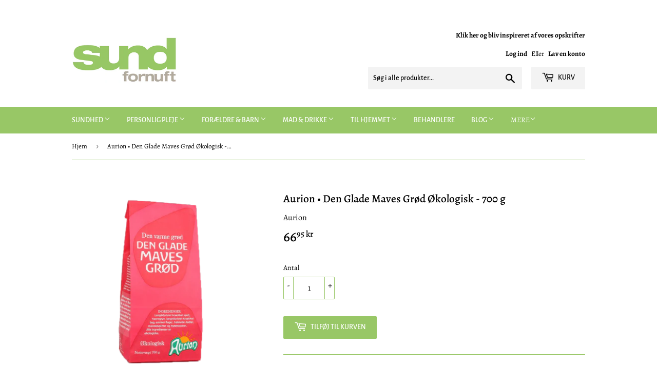

--- FILE ---
content_type: text/html; charset=utf-8
request_url: https://sundfornuft.com/products/den-glade-maves-grod-okologisk-700-g
body_size: 25512
content:
<!doctype html>
<!--[if lt IE 7]><html class="no-js lt-ie9 lt-ie8 lt-ie7" lang="en"> <![endif]-->
<!--[if IE 7]><html class="no-js lt-ie9 lt-ie8" lang="en"> <![endif]-->
<!--[if IE 8]><html class="no-js lt-ie9" lang="en"> <![endif]-->
<!--[if IE 9 ]><html class="ie9 no-js"> <![endif]-->
<!--[if (gt IE 9)|!(IE)]><!--> <html class="no-touch no-js"> <!--<![endif]-->
<head>


 <!-- SEO Manager 6.2.13 -->
<meta name='seomanager' content='6.2' />
<title>Aurion Den Glade Maves økologisk grød - Sund Fornuft - 700 g</title>
<meta name='description' content='Aurion Den Glade Maves økologisk grød blanding er både fyldt med smag og mæthed. Findes også i en 1200g pakke!' /> 
<meta name="robots" content="index"> 
<meta name="robots" content="follow">
<meta name="google-site-verification" content="WkEhk4y_4M2RU5fu1vVSbRCDL1ARd4YaZC4qMdzOAuo" />

<script type="application/ld+json">
 {
 "@context": "https://schema.org",
 "@id": "https:\/\/sundfornuft.com\/products\/den-glade-maves-grod-okologisk-700-g",
 "@type": "Product","sku": 31754481762419,"mpn": 31754481762419,"brand": {
 "@type": "Brand",
 "name": "Aurion"
 },
 "description": "\nOm Den Glade Maves Grød fra Aurion\nDenne økologiske blanding er både fyldt med smag og mæthed.\nEn grød der gør din mave glad \nFindes også i en pakke med 1200 g. \nIngredienser \nØkologisk knækket langtidsristet spelt og bygØkologiske emmerflager Økologisk havregrynØkologiske hakkede dadlerØkologiske snittede mandlerØkologisk hybenpulver.\nNæringsindhold pr. 100 g \n\n\n\nEnergi:\n\n\n 1490 kJ \/ 360 kcal\n\n\n\nFedt: \n4,8 g\n\n\n - heraf mættede fedtsyre\n0,5 g \n\n\nKulhydrat:\n67 g\n\n\nKostfibre:\n9,7 g\n\n\nProtein: \n12 g \n\n\nSalt \n0-0,5 g \n\n\n\n ",
 "url": "https:\/\/sundfornuft.com\/products\/den-glade-maves-grod-okologisk-700-g",
 "name": "Aurion • Den Glade Maves Grød Økologisk - 700 g","image": "https://sundfornuft.com/cdn/shop/products/Den-Glade-Mave-Grod-Aurion-Okologisk-1.w610.h610.fill_c552bacd-72ee-4e0b-b830-b059105fc969.png?v=1590650425","offers": [{
 "@type": "Offer","availability": "https://schema.org/InStock",
 "priceCurrency": "DKK",
 "price": "6695",
 "priceValidUntil": "2027-01-24",
 "itemCondition": "https://schema.org/NewCondition",
 "url": "https:\/\/sundfornuft.com\/products\/den-glade-maves-grod-okologisk-700-g\/products\/den-glade-maves-grod-okologisk-700-g?variant=31754481762419",
 "image": "https://sundfornuft.com/cdn/shop/products/Den-Glade-Mave-Grod-Aurion-Okologisk-1.w610.h610.fill_c552bacd-72ee-4e0b-b830-b059105fc969.png?v=1590650425",
 "mpn": 31754481762419,"sku": "31754481762419",
"seller": {
 "@type": "Organization",
 "name": "Sund Fornuft"
 }
 }]}
 </script>
<!-- end: SEO Manager 6.2.13 -->

  <script>(function(H){H.className=H.className.replace(/\bno-js\b/,'js')})(document.documentElement)</script>
  <!-- Basic page needs ================================================== -->
  <meta charset="utf-8">
  <meta http-equiv="X-UA-Compatible" content="IE=edge,chrome=1">

  
  <link rel="shortcut icon" href="//sundfornuft.com/cdn/shop/files/9hs_favicon_426b8480-7e6a-4ad3-87af-84e6211c6c5a_32x32.jpg?v=1613710672" type="image/png" />
  

  <!-- Title and description ================================================== -->


  <!-- Product meta ================================================== -->
  <!-- /snippets/social-meta-tags.liquid -->




<meta property="og:site_name" content="Sund Fornuft">
<meta property="og:url" content="https://sundfornuft.com/products/den-glade-maves-grod-okologisk-700-g">
<meta property="og:title" content="Aurion • Den Glade Maves Grød Økologisk - 700 g">
<meta property="og:type" content="product">
<meta property="og:description" content="Aurion Den Glade Maves økologisk grød blanding er både fyldt med smag og mæthed. Findes også i en 1200g pakke!">

  <meta property="og:price:amount" content="66,95">
  <meta property="og:price:currency" content="DKK">

<meta property="og:image" content="http://sundfornuft.com/cdn/shop/products/Den-Glade-Mave-Grod-Aurion-Okologisk-1.w610.h610.fill_c552bacd-72ee-4e0b-b830-b059105fc969_1200x1200.png?v=1590650425">
<meta property="og:image:secure_url" content="https://sundfornuft.com/cdn/shop/products/Den-Glade-Mave-Grod-Aurion-Okologisk-1.w610.h610.fill_c552bacd-72ee-4e0b-b830-b059105fc969_1200x1200.png?v=1590650425">


<meta name="twitter:card" content="summary_large_image">
<meta name="twitter:title" content="Aurion • Den Glade Maves Grød Økologisk - 700 g">
<meta name="twitter:description" content="Aurion Den Glade Maves økologisk grød blanding er både fyldt med smag og mæthed. Findes også i en 1200g pakke!">


  <!-- Helpers ================================================== -->
  <link rel="canonical" href="https://sundfornuft.com/products/den-glade-maves-grod-okologisk-700-g">
  <meta name="viewport" content="width=device-width,initial-scale=1">

  <!-- CSS ================================================== -->
  <link href="//sundfornuft.com/cdn/shop/t/4/assets/theme.scss.css?v=36291701207989993981759331646" rel="stylesheet" type="text/css" media="all" />

  <!-- Header hook for plugins ================================================== -->
  <script>window.performance && window.performance.mark && window.performance.mark('shopify.content_for_header.start');</script><meta name="google-site-verification" content="WkEhk4y_4M2RU5fu1vVSbRCDL1ARd4YaZC4qMdzOAuo">
<meta id="shopify-digital-wallet" name="shopify-digital-wallet" content="/8647180403/digital_wallets/dialog">
<meta name="shopify-checkout-api-token" content="03eba0cb99e84cce366774df6c2262e2">
<link rel="alternate" type="application/json+oembed" href="https://sundfornuft.com/products/den-glade-maves-grod-okologisk-700-g.oembed">
<script async="async" src="/checkouts/internal/preloads.js?locale=da-DK"></script>
<link rel="preconnect" href="https://shop.app" crossorigin="anonymous">
<script async="async" src="https://shop.app/checkouts/internal/preloads.js?locale=da-DK&shop_id=8647180403" crossorigin="anonymous"></script>
<script id="apple-pay-shop-capabilities" type="application/json">{"shopId":8647180403,"countryCode":"DK","currencyCode":"DKK","merchantCapabilities":["supports3DS"],"merchantId":"gid:\/\/shopify\/Shop\/8647180403","merchantName":"Sund Fornuft","requiredBillingContactFields":["postalAddress","email","phone"],"requiredShippingContactFields":["postalAddress","email","phone"],"shippingType":"shipping","supportedNetworks":["visa","maestro","masterCard","amex"],"total":{"type":"pending","label":"Sund Fornuft","amount":"1.00"},"shopifyPaymentsEnabled":true,"supportsSubscriptions":true}</script>
<script id="shopify-features" type="application/json">{"accessToken":"03eba0cb99e84cce366774df6c2262e2","betas":["rich-media-storefront-analytics"],"domain":"sundfornuft.com","predictiveSearch":true,"shopId":8647180403,"locale":"da"}</script>
<script>var Shopify = Shopify || {};
Shopify.shop = "9healthyseeds.myshopify.com";
Shopify.locale = "da";
Shopify.currency = {"active":"DKK","rate":"1.0"};
Shopify.country = "DK";
Shopify.theme = {"name":"Supply | Bold RO removed | Aug 06","id":120403689587,"schema_name":"Supply","schema_version":"6.0.1","theme_store_id":679,"role":"main"};
Shopify.theme.handle = "null";
Shopify.theme.style = {"id":null,"handle":null};
Shopify.cdnHost = "sundfornuft.com/cdn";
Shopify.routes = Shopify.routes || {};
Shopify.routes.root = "/";</script>
<script type="module">!function(o){(o.Shopify=o.Shopify||{}).modules=!0}(window);</script>
<script>!function(o){function n(){var o=[];function n(){o.push(Array.prototype.slice.apply(arguments))}return n.q=o,n}var t=o.Shopify=o.Shopify||{};t.loadFeatures=n(),t.autoloadFeatures=n()}(window);</script>
<script>
  window.ShopifyPay = window.ShopifyPay || {};
  window.ShopifyPay.apiHost = "shop.app\/pay";
  window.ShopifyPay.redirectState = null;
</script>
<script id="shop-js-analytics" type="application/json">{"pageType":"product"}</script>
<script defer="defer" async type="module" src="//sundfornuft.com/cdn/shopifycloud/shop-js/modules/v2/client.init-shop-cart-sync_ByjAFD2B.da.esm.js"></script>
<script defer="defer" async type="module" src="//sundfornuft.com/cdn/shopifycloud/shop-js/modules/v2/chunk.common_D-UimmQe.esm.js"></script>
<script defer="defer" async type="module" src="//sundfornuft.com/cdn/shopifycloud/shop-js/modules/v2/chunk.modal_C_zrfWbZ.esm.js"></script>
<script type="module">
  await import("//sundfornuft.com/cdn/shopifycloud/shop-js/modules/v2/client.init-shop-cart-sync_ByjAFD2B.da.esm.js");
await import("//sundfornuft.com/cdn/shopifycloud/shop-js/modules/v2/chunk.common_D-UimmQe.esm.js");
await import("//sundfornuft.com/cdn/shopifycloud/shop-js/modules/v2/chunk.modal_C_zrfWbZ.esm.js");

  window.Shopify.SignInWithShop?.initShopCartSync?.({"fedCMEnabled":true,"windoidEnabled":true});

</script>
<script>
  window.Shopify = window.Shopify || {};
  if (!window.Shopify.featureAssets) window.Shopify.featureAssets = {};
  window.Shopify.featureAssets['shop-js'] = {"shop-cart-sync":["modules/v2/client.shop-cart-sync_qz5uXrN8.da.esm.js","modules/v2/chunk.common_D-UimmQe.esm.js","modules/v2/chunk.modal_C_zrfWbZ.esm.js"],"init-fed-cm":["modules/v2/client.init-fed-cm_D_N3sqvD.da.esm.js","modules/v2/chunk.common_D-UimmQe.esm.js","modules/v2/chunk.modal_C_zrfWbZ.esm.js"],"shop-cash-offers":["modules/v2/client.shop-cash-offers_DhVW52AO.da.esm.js","modules/v2/chunk.common_D-UimmQe.esm.js","modules/v2/chunk.modal_C_zrfWbZ.esm.js"],"shop-login-button":["modules/v2/client.shop-login-button_Bz65kmm8.da.esm.js","modules/v2/chunk.common_D-UimmQe.esm.js","modules/v2/chunk.modal_C_zrfWbZ.esm.js"],"pay-button":["modules/v2/client.pay-button_DnrmL6jh.da.esm.js","modules/v2/chunk.common_D-UimmQe.esm.js","modules/v2/chunk.modal_C_zrfWbZ.esm.js"],"shop-button":["modules/v2/client.shop-button_DB0cg2eC.da.esm.js","modules/v2/chunk.common_D-UimmQe.esm.js","modules/v2/chunk.modal_C_zrfWbZ.esm.js"],"avatar":["modules/v2/client.avatar_BTnouDA3.da.esm.js"],"init-windoid":["modules/v2/client.init-windoid_Chj1FYNy.da.esm.js","modules/v2/chunk.common_D-UimmQe.esm.js","modules/v2/chunk.modal_C_zrfWbZ.esm.js"],"init-shop-for-new-customer-accounts":["modules/v2/client.init-shop-for-new-customer-accounts_uX0xi2qL.da.esm.js","modules/v2/client.shop-login-button_Bz65kmm8.da.esm.js","modules/v2/chunk.common_D-UimmQe.esm.js","modules/v2/chunk.modal_C_zrfWbZ.esm.js"],"init-shop-email-lookup-coordinator":["modules/v2/client.init-shop-email-lookup-coordinator_DwZPtK8d.da.esm.js","modules/v2/chunk.common_D-UimmQe.esm.js","modules/v2/chunk.modal_C_zrfWbZ.esm.js"],"init-shop-cart-sync":["modules/v2/client.init-shop-cart-sync_ByjAFD2B.da.esm.js","modules/v2/chunk.common_D-UimmQe.esm.js","modules/v2/chunk.modal_C_zrfWbZ.esm.js"],"shop-toast-manager":["modules/v2/client.shop-toast-manager_BMA2g2Ij.da.esm.js","modules/v2/chunk.common_D-UimmQe.esm.js","modules/v2/chunk.modal_C_zrfWbZ.esm.js"],"init-customer-accounts":["modules/v2/client.init-customer-accounts_Ke9RQP0f.da.esm.js","modules/v2/client.shop-login-button_Bz65kmm8.da.esm.js","modules/v2/chunk.common_D-UimmQe.esm.js","modules/v2/chunk.modal_C_zrfWbZ.esm.js"],"init-customer-accounts-sign-up":["modules/v2/client.init-customer-accounts-sign-up_D7dx6-OC.da.esm.js","modules/v2/client.shop-login-button_Bz65kmm8.da.esm.js","modules/v2/chunk.common_D-UimmQe.esm.js","modules/v2/chunk.modal_C_zrfWbZ.esm.js"],"shop-follow-button":["modules/v2/client.shop-follow-button_DEtekCxG.da.esm.js","modules/v2/chunk.common_D-UimmQe.esm.js","modules/v2/chunk.modal_C_zrfWbZ.esm.js"],"checkout-modal":["modules/v2/client.checkout-modal_HipNIzHn.da.esm.js","modules/v2/chunk.common_D-UimmQe.esm.js","modules/v2/chunk.modal_C_zrfWbZ.esm.js"],"shop-login":["modules/v2/client.shop-login_CMPbvEnf.da.esm.js","modules/v2/chunk.common_D-UimmQe.esm.js","modules/v2/chunk.modal_C_zrfWbZ.esm.js"],"lead-capture":["modules/v2/client.lead-capture_COiqWsoF.da.esm.js","modules/v2/chunk.common_D-UimmQe.esm.js","modules/v2/chunk.modal_C_zrfWbZ.esm.js"],"payment-terms":["modules/v2/client.payment-terms_BSW28YRI.da.esm.js","modules/v2/chunk.common_D-UimmQe.esm.js","modules/v2/chunk.modal_C_zrfWbZ.esm.js"]};
</script>
<script>(function() {
  var isLoaded = false;
  function asyncLoad() {
    if (isLoaded) return;
    isLoaded = true;
    var urls = ["https:\/\/ecommplugins-scripts.trustpilot.com\/v2.1\/js\/header.min.js?settings=eyJrZXkiOiJuNElmZkNLNkFnN2ZXZ0VLIiwicyI6InNrdSJ9\u0026shop=9healthyseeds.myshopify.com","https:\/\/ecommplugins-trustboxsettings.trustpilot.com\/9healthyseeds.myshopify.com.js?settings=1665933127406\u0026shop=9healthyseeds.myshopify.com","https:\/\/widget.trustpilot.com\/bootstrap\/v5\/tp.widget.sync.bootstrap.min.js?shop=9healthyseeds.myshopify.com","https:\/\/cdn.shopify.com\/s\/files\/1\/0184\/4255\/1360\/files\/quicklink.v2.min.js?v=1619661100\u0026shop=9healthyseeds.myshopify.com"];
    for (var i = 0; i < urls.length; i++) {
      var s = document.createElement('script');
      s.type = 'text/javascript';
      s.async = true;
      s.src = urls[i];
      var x = document.getElementsByTagName('script')[0];
      x.parentNode.insertBefore(s, x);
    }
  };
  if(window.attachEvent) {
    window.attachEvent('onload', asyncLoad);
  } else {
    window.addEventListener('load', asyncLoad, false);
  }
})();</script>
<script id="__st">var __st={"a":8647180403,"offset":3600,"reqid":"0e6146a6-d72d-4b6b-ab77-011704bab370-1769212215","pageurl":"sundfornuft.com\/products\/den-glade-maves-grod-okologisk-700-g","u":"d9c0d6332287","p":"product","rtyp":"product","rid":4515169894515};</script>
<script>window.ShopifyPaypalV4VisibilityTracking = true;</script>
<script id="captcha-bootstrap">!function(){'use strict';const t='contact',e='account',n='new_comment',o=[[t,t],['blogs',n],['comments',n],[t,'customer']],c=[[e,'customer_login'],[e,'guest_login'],[e,'recover_customer_password'],[e,'create_customer']],r=t=>t.map((([t,e])=>`form[action*='/${t}']:not([data-nocaptcha='true']) input[name='form_type'][value='${e}']`)).join(','),a=t=>()=>t?[...document.querySelectorAll(t)].map((t=>t.form)):[];function s(){const t=[...o],e=r(t);return a(e)}const i='password',u='form_key',d=['recaptcha-v3-token','g-recaptcha-response','h-captcha-response',i],f=()=>{try{return window.sessionStorage}catch{return}},m='__shopify_v',_=t=>t.elements[u];function p(t,e,n=!1){try{const o=window.sessionStorage,c=JSON.parse(o.getItem(e)),{data:r}=function(t){const{data:e,action:n}=t;return t[m]||n?{data:e,action:n}:{data:t,action:n}}(c);for(const[e,n]of Object.entries(r))t.elements[e]&&(t.elements[e].value=n);n&&o.removeItem(e)}catch(o){console.error('form repopulation failed',{error:o})}}const l='form_type',E='cptcha';function T(t){t.dataset[E]=!0}const w=window,h=w.document,L='Shopify',v='ce_forms',y='captcha';let A=!1;((t,e)=>{const n=(g='f06e6c50-85a8-45c8-87d0-21a2b65856fe',I='https://cdn.shopify.com/shopifycloud/storefront-forms-hcaptcha/ce_storefront_forms_captcha_hcaptcha.v1.5.2.iife.js',D={infoText:'Beskyttet af hCaptcha',privacyText:'Beskyttelse af persondata',termsText:'Vilkår'},(t,e,n)=>{const o=w[L][v],c=o.bindForm;if(c)return c(t,g,e,D).then(n);var r;o.q.push([[t,g,e,D],n]),r=I,A||(h.body.append(Object.assign(h.createElement('script'),{id:'captcha-provider',async:!0,src:r})),A=!0)});var g,I,D;w[L]=w[L]||{},w[L][v]=w[L][v]||{},w[L][v].q=[],w[L][y]=w[L][y]||{},w[L][y].protect=function(t,e){n(t,void 0,e),T(t)},Object.freeze(w[L][y]),function(t,e,n,w,h,L){const[v,y,A,g]=function(t,e,n){const i=e?o:[],u=t?c:[],d=[...i,...u],f=r(d),m=r(i),_=r(d.filter((([t,e])=>n.includes(e))));return[a(f),a(m),a(_),s()]}(w,h,L),I=t=>{const e=t.target;return e instanceof HTMLFormElement?e:e&&e.form},D=t=>v().includes(t);t.addEventListener('submit',(t=>{const e=I(t);if(!e)return;const n=D(e)&&!e.dataset.hcaptchaBound&&!e.dataset.recaptchaBound,o=_(e),c=g().includes(e)&&(!o||!o.value);(n||c)&&t.preventDefault(),c&&!n&&(function(t){try{if(!f())return;!function(t){const e=f();if(!e)return;const n=_(t);if(!n)return;const o=n.value;o&&e.removeItem(o)}(t);const e=Array.from(Array(32),(()=>Math.random().toString(36)[2])).join('');!function(t,e){_(t)||t.append(Object.assign(document.createElement('input'),{type:'hidden',name:u})),t.elements[u].value=e}(t,e),function(t,e){const n=f();if(!n)return;const o=[...t.querySelectorAll(`input[type='${i}']`)].map((({name:t})=>t)),c=[...d,...o],r={};for(const[a,s]of new FormData(t).entries())c.includes(a)||(r[a]=s);n.setItem(e,JSON.stringify({[m]:1,action:t.action,data:r}))}(t,e)}catch(e){console.error('failed to persist form',e)}}(e),e.submit())}));const S=(t,e)=>{t&&!t.dataset[E]&&(n(t,e.some((e=>e===t))),T(t))};for(const o of['focusin','change'])t.addEventListener(o,(t=>{const e=I(t);D(e)&&S(e,y())}));const B=e.get('form_key'),M=e.get(l),P=B&&M;t.addEventListener('DOMContentLoaded',(()=>{const t=y();if(P)for(const e of t)e.elements[l].value===M&&p(e,B);[...new Set([...A(),...v().filter((t=>'true'===t.dataset.shopifyCaptcha))])].forEach((e=>S(e,t)))}))}(h,new URLSearchParams(w.location.search),n,t,e,['guest_login'])})(!0,!0)}();</script>
<script integrity="sha256-4kQ18oKyAcykRKYeNunJcIwy7WH5gtpwJnB7kiuLZ1E=" data-source-attribution="shopify.loadfeatures" defer="defer" src="//sundfornuft.com/cdn/shopifycloud/storefront/assets/storefront/load_feature-a0a9edcb.js" crossorigin="anonymous"></script>
<script crossorigin="anonymous" defer="defer" src="//sundfornuft.com/cdn/shopifycloud/storefront/assets/shopify_pay/storefront-65b4c6d7.js?v=20250812"></script>
<script data-source-attribution="shopify.dynamic_checkout.dynamic.init">var Shopify=Shopify||{};Shopify.PaymentButton=Shopify.PaymentButton||{isStorefrontPortableWallets:!0,init:function(){window.Shopify.PaymentButton.init=function(){};var t=document.createElement("script");t.src="https://sundfornuft.com/cdn/shopifycloud/portable-wallets/latest/portable-wallets.da.js",t.type="module",document.head.appendChild(t)}};
</script>
<script data-source-attribution="shopify.dynamic_checkout.buyer_consent">
  function portableWalletsHideBuyerConsent(e){var t=document.getElementById("shopify-buyer-consent"),n=document.getElementById("shopify-subscription-policy-button");t&&n&&(t.classList.add("hidden"),t.setAttribute("aria-hidden","true"),n.removeEventListener("click",e))}function portableWalletsShowBuyerConsent(e){var t=document.getElementById("shopify-buyer-consent"),n=document.getElementById("shopify-subscription-policy-button");t&&n&&(t.classList.remove("hidden"),t.removeAttribute("aria-hidden"),n.addEventListener("click",e))}window.Shopify?.PaymentButton&&(window.Shopify.PaymentButton.hideBuyerConsent=portableWalletsHideBuyerConsent,window.Shopify.PaymentButton.showBuyerConsent=portableWalletsShowBuyerConsent);
</script>
<script data-source-attribution="shopify.dynamic_checkout.cart.bootstrap">document.addEventListener("DOMContentLoaded",(function(){function t(){return document.querySelector("shopify-accelerated-checkout-cart, shopify-accelerated-checkout")}if(t())Shopify.PaymentButton.init();else{new MutationObserver((function(e,n){t()&&(Shopify.PaymentButton.init(),n.disconnect())})).observe(document.body,{childList:!0,subtree:!0})}}));
</script>
<link id="shopify-accelerated-checkout-styles" rel="stylesheet" media="screen" href="https://sundfornuft.com/cdn/shopifycloud/portable-wallets/latest/accelerated-checkout-backwards-compat.css" crossorigin="anonymous">
<style id="shopify-accelerated-checkout-cart">
        #shopify-buyer-consent {
  margin-top: 1em;
  display: inline-block;
  width: 100%;
}

#shopify-buyer-consent.hidden {
  display: none;
}

#shopify-subscription-policy-button {
  background: none;
  border: none;
  padding: 0;
  text-decoration: underline;
  font-size: inherit;
  cursor: pointer;
}

#shopify-subscription-policy-button::before {
  box-shadow: none;
}

      </style>

<script>window.performance && window.performance.mark && window.performance.mark('shopify.content_for_header.end');</script>

  

<!--[if lt IE 9]>
<script src="//cdnjs.cloudflare.com/ajax/libs/html5shiv/3.7.2/html5shiv.min.js" type="text/javascript"></script>
<![endif]-->
<!--[if (lte IE 9) ]><script src="//sundfornuft.com/cdn/shop/t/4/assets/match-media.min.js?v=3104" type="text/javascript"></script><![endif]-->


  
  

  <script src="//sundfornuft.com/cdn/shop/t/4/assets/jquery-2.2.3.min.js?v=58211863146907186831628259494" type="text/javascript"></script>

  <!--[if (gt IE 9)|!(IE)]><!--><script src="//sundfornuft.com/cdn/shop/t/4/assets/lazysizes.min.js?v=8147953233334221341628259495" async="async"></script><!--<![endif]-->
  <!--[if lte IE 9]><script src="//sundfornuft.com/cdn/shop/t/4/assets/lazysizes.min.js?v=8147953233334221341628259495"></script><![endif]-->

  <!--[if (gt IE 9)|!(IE)]><!--><script src="//sundfornuft.com/cdn/shop/t/4/assets/vendor.js?v=139556961657742901381628259498" defer="defer"></script><!--<![endif]-->
  <!--[if lte IE 9]><script src="//sundfornuft.com/cdn/shop/t/4/assets/vendor.js?v=139556961657742901381628259498"></script><![endif]-->

  <!--[if (gt IE 9)|!(IE)]><!--><script src="//sundfornuft.com/cdn/shop/t/4/assets/theme.js?v=40796308443969655331659717112" defer="defer"></script><!--<![endif]-->
  <!--[if lte IE 9]><script src="//sundfornuft.com/cdn/shop/t/4/assets/theme.js?v=40796308443969655331659717112"></script><![endif]-->

<!-- Google tag (gtag.js) -->
<script async src="https://www.googletagmanager.com/gtag/js?id=G-CJRQQEV6K5"></script>
<script>
  window.dataLayer = window.dataLayer || [];
  function gtag(){dataLayer.push(arguments);}
  gtag('js', new Date());

  gtag('config', 'G-CJRQQEV6K5');
</script>
<link href="https://monorail-edge.shopifysvc.com" rel="dns-prefetch">
<script>(function(){if ("sendBeacon" in navigator && "performance" in window) {try {var session_token_from_headers = performance.getEntriesByType('navigation')[0].serverTiming.find(x => x.name == '_s').description;} catch {var session_token_from_headers = undefined;}var session_cookie_matches = document.cookie.match(/_shopify_s=([^;]*)/);var session_token_from_cookie = session_cookie_matches && session_cookie_matches.length === 2 ? session_cookie_matches[1] : "";var session_token = session_token_from_headers || session_token_from_cookie || "";function handle_abandonment_event(e) {var entries = performance.getEntries().filter(function(entry) {return /monorail-edge.shopifysvc.com/.test(entry.name);});if (!window.abandonment_tracked && entries.length === 0) {window.abandonment_tracked = true;var currentMs = Date.now();var navigation_start = performance.timing.navigationStart;var payload = {shop_id: 8647180403,url: window.location.href,navigation_start,duration: currentMs - navigation_start,session_token,page_type: "product"};window.navigator.sendBeacon("https://monorail-edge.shopifysvc.com/v1/produce", JSON.stringify({schema_id: "online_store_buyer_site_abandonment/1.1",payload: payload,metadata: {event_created_at_ms: currentMs,event_sent_at_ms: currentMs}}));}}window.addEventListener('pagehide', handle_abandonment_event);}}());</script>
<script id="web-pixels-manager-setup">(function e(e,d,r,n,o){if(void 0===o&&(o={}),!Boolean(null===(a=null===(i=window.Shopify)||void 0===i?void 0:i.analytics)||void 0===a?void 0:a.replayQueue)){var i,a;window.Shopify=window.Shopify||{};var t=window.Shopify;t.analytics=t.analytics||{};var s=t.analytics;s.replayQueue=[],s.publish=function(e,d,r){return s.replayQueue.push([e,d,r]),!0};try{self.performance.mark("wpm:start")}catch(e){}var l=function(){var e={modern:/Edge?\/(1{2}[4-9]|1[2-9]\d|[2-9]\d{2}|\d{4,})\.\d+(\.\d+|)|Firefox\/(1{2}[4-9]|1[2-9]\d|[2-9]\d{2}|\d{4,})\.\d+(\.\d+|)|Chrom(ium|e)\/(9{2}|\d{3,})\.\d+(\.\d+|)|(Maci|X1{2}).+ Version\/(15\.\d+|(1[6-9]|[2-9]\d|\d{3,})\.\d+)([,.]\d+|)( \(\w+\)|)( Mobile\/\w+|) Safari\/|Chrome.+OPR\/(9{2}|\d{3,})\.\d+\.\d+|(CPU[ +]OS|iPhone[ +]OS|CPU[ +]iPhone|CPU IPhone OS|CPU iPad OS)[ +]+(15[._]\d+|(1[6-9]|[2-9]\d|\d{3,})[._]\d+)([._]\d+|)|Android:?[ /-](13[3-9]|1[4-9]\d|[2-9]\d{2}|\d{4,})(\.\d+|)(\.\d+|)|Android.+Firefox\/(13[5-9]|1[4-9]\d|[2-9]\d{2}|\d{4,})\.\d+(\.\d+|)|Android.+Chrom(ium|e)\/(13[3-9]|1[4-9]\d|[2-9]\d{2}|\d{4,})\.\d+(\.\d+|)|SamsungBrowser\/([2-9]\d|\d{3,})\.\d+/,legacy:/Edge?\/(1[6-9]|[2-9]\d|\d{3,})\.\d+(\.\d+|)|Firefox\/(5[4-9]|[6-9]\d|\d{3,})\.\d+(\.\d+|)|Chrom(ium|e)\/(5[1-9]|[6-9]\d|\d{3,})\.\d+(\.\d+|)([\d.]+$|.*Safari\/(?![\d.]+ Edge\/[\d.]+$))|(Maci|X1{2}).+ Version\/(10\.\d+|(1[1-9]|[2-9]\d|\d{3,})\.\d+)([,.]\d+|)( \(\w+\)|)( Mobile\/\w+|) Safari\/|Chrome.+OPR\/(3[89]|[4-9]\d|\d{3,})\.\d+\.\d+|(CPU[ +]OS|iPhone[ +]OS|CPU[ +]iPhone|CPU IPhone OS|CPU iPad OS)[ +]+(10[._]\d+|(1[1-9]|[2-9]\d|\d{3,})[._]\d+)([._]\d+|)|Android:?[ /-](13[3-9]|1[4-9]\d|[2-9]\d{2}|\d{4,})(\.\d+|)(\.\d+|)|Mobile Safari.+OPR\/([89]\d|\d{3,})\.\d+\.\d+|Android.+Firefox\/(13[5-9]|1[4-9]\d|[2-9]\d{2}|\d{4,})\.\d+(\.\d+|)|Android.+Chrom(ium|e)\/(13[3-9]|1[4-9]\d|[2-9]\d{2}|\d{4,})\.\d+(\.\d+|)|Android.+(UC? ?Browser|UCWEB|U3)[ /]?(15\.([5-9]|\d{2,})|(1[6-9]|[2-9]\d|\d{3,})\.\d+)\.\d+|SamsungBrowser\/(5\.\d+|([6-9]|\d{2,})\.\d+)|Android.+MQ{2}Browser\/(14(\.(9|\d{2,})|)|(1[5-9]|[2-9]\d|\d{3,})(\.\d+|))(\.\d+|)|K[Aa][Ii]OS\/(3\.\d+|([4-9]|\d{2,})\.\d+)(\.\d+|)/},d=e.modern,r=e.legacy,n=navigator.userAgent;return n.match(d)?"modern":n.match(r)?"legacy":"unknown"}(),u="modern"===l?"modern":"legacy",c=(null!=n?n:{modern:"",legacy:""})[u],f=function(e){return[e.baseUrl,"/wpm","/b",e.hashVersion,"modern"===e.buildTarget?"m":"l",".js"].join("")}({baseUrl:d,hashVersion:r,buildTarget:u}),m=function(e){var d=e.version,r=e.bundleTarget,n=e.surface,o=e.pageUrl,i=e.monorailEndpoint;return{emit:function(e){var a=e.status,t=e.errorMsg,s=(new Date).getTime(),l=JSON.stringify({metadata:{event_sent_at_ms:s},events:[{schema_id:"web_pixels_manager_load/3.1",payload:{version:d,bundle_target:r,page_url:o,status:a,surface:n,error_msg:t},metadata:{event_created_at_ms:s}}]});if(!i)return console&&console.warn&&console.warn("[Web Pixels Manager] No Monorail endpoint provided, skipping logging."),!1;try{return self.navigator.sendBeacon.bind(self.navigator)(i,l)}catch(e){}var u=new XMLHttpRequest;try{return u.open("POST",i,!0),u.setRequestHeader("Content-Type","text/plain"),u.send(l),!0}catch(e){return console&&console.warn&&console.warn("[Web Pixels Manager] Got an unhandled error while logging to Monorail."),!1}}}}({version:r,bundleTarget:l,surface:e.surface,pageUrl:self.location.href,monorailEndpoint:e.monorailEndpoint});try{o.browserTarget=l,function(e){var d=e.src,r=e.async,n=void 0===r||r,o=e.onload,i=e.onerror,a=e.sri,t=e.scriptDataAttributes,s=void 0===t?{}:t,l=document.createElement("script"),u=document.querySelector("head"),c=document.querySelector("body");if(l.async=n,l.src=d,a&&(l.integrity=a,l.crossOrigin="anonymous"),s)for(var f in s)if(Object.prototype.hasOwnProperty.call(s,f))try{l.dataset[f]=s[f]}catch(e){}if(o&&l.addEventListener("load",o),i&&l.addEventListener("error",i),u)u.appendChild(l);else{if(!c)throw new Error("Did not find a head or body element to append the script");c.appendChild(l)}}({src:f,async:!0,onload:function(){if(!function(){var e,d;return Boolean(null===(d=null===(e=window.Shopify)||void 0===e?void 0:e.analytics)||void 0===d?void 0:d.initialized)}()){var d=window.webPixelsManager.init(e)||void 0;if(d){var r=window.Shopify.analytics;r.replayQueue.forEach((function(e){var r=e[0],n=e[1],o=e[2];d.publishCustomEvent(r,n,o)})),r.replayQueue=[],r.publish=d.publishCustomEvent,r.visitor=d.visitor,r.initialized=!0}}},onerror:function(){return m.emit({status:"failed",errorMsg:"".concat(f," has failed to load")})},sri:function(e){var d=/^sha384-[A-Za-z0-9+/=]+$/;return"string"==typeof e&&d.test(e)}(c)?c:"",scriptDataAttributes:o}),m.emit({status:"loading"})}catch(e){m.emit({status:"failed",errorMsg:(null==e?void 0:e.message)||"Unknown error"})}}})({shopId: 8647180403,storefrontBaseUrl: "https://sundfornuft.com",extensionsBaseUrl: "https://extensions.shopifycdn.com/cdn/shopifycloud/web-pixels-manager",monorailEndpoint: "https://monorail-edge.shopifysvc.com/unstable/produce_batch",surface: "storefront-renderer",enabledBetaFlags: ["2dca8a86"],webPixelsConfigList: [{"id":"1141637468","configuration":"{\"config\":\"{\\\"pixel_id\\\":\\\"GT-NC8P7G3\\\",\\\"target_country\\\":\\\"DK\\\",\\\"gtag_events\\\":[{\\\"type\\\":\\\"purchase\\\",\\\"action_label\\\":\\\"MC-6MCHBQ8J08\\\"},{\\\"type\\\":\\\"page_view\\\",\\\"action_label\\\":\\\"MC-6MCHBQ8J08\\\"},{\\\"type\\\":\\\"view_item\\\",\\\"action_label\\\":\\\"MC-6MCHBQ8J08\\\"}],\\\"enable_monitoring_mode\\\":false}\"}","eventPayloadVersion":"v1","runtimeContext":"OPEN","scriptVersion":"b2a88bafab3e21179ed38636efcd8a93","type":"APP","apiClientId":1780363,"privacyPurposes":[],"dataSharingAdjustments":{"protectedCustomerApprovalScopes":["read_customer_address","read_customer_email","read_customer_name","read_customer_personal_data","read_customer_phone"]}},{"id":"shopify-app-pixel","configuration":"{}","eventPayloadVersion":"v1","runtimeContext":"STRICT","scriptVersion":"0450","apiClientId":"shopify-pixel","type":"APP","privacyPurposes":["ANALYTICS","MARKETING"]},{"id":"shopify-custom-pixel","eventPayloadVersion":"v1","runtimeContext":"LAX","scriptVersion":"0450","apiClientId":"shopify-pixel","type":"CUSTOM","privacyPurposes":["ANALYTICS","MARKETING"]}],isMerchantRequest: false,initData: {"shop":{"name":"Sund Fornuft","paymentSettings":{"currencyCode":"DKK"},"myshopifyDomain":"9healthyseeds.myshopify.com","countryCode":"DK","storefrontUrl":"https:\/\/sundfornuft.com"},"customer":null,"cart":null,"checkout":null,"productVariants":[{"price":{"amount":66.95,"currencyCode":"DKK"},"product":{"title":"Aurion • Den Glade Maves Grød Økologisk - 700 g","vendor":"Aurion","id":"4515169894515","untranslatedTitle":"Aurion • Den Glade Maves Grød Økologisk - 700 g","url":"\/products\/den-glade-maves-grod-okologisk-700-g","type":"Din mad og drikke"},"id":"31754481762419","image":{"src":"\/\/sundfornuft.com\/cdn\/shop\/products\/Den-Glade-Mave-Grod-Aurion-Okologisk-1.w610.h610.fill_c552bacd-72ee-4e0b-b830-b059105fc969.png?v=1590650425"},"sku":"","title":"Default Title","untranslatedTitle":"Default Title"}],"purchasingCompany":null},},"https://sundfornuft.com/cdn","fcfee988w5aeb613cpc8e4bc33m6693e112",{"modern":"","legacy":""},{"shopId":"8647180403","storefrontBaseUrl":"https:\/\/sundfornuft.com","extensionBaseUrl":"https:\/\/extensions.shopifycdn.com\/cdn\/shopifycloud\/web-pixels-manager","surface":"storefront-renderer","enabledBetaFlags":"[\"2dca8a86\"]","isMerchantRequest":"false","hashVersion":"fcfee988w5aeb613cpc8e4bc33m6693e112","publish":"custom","events":"[[\"page_viewed\",{}],[\"product_viewed\",{\"productVariant\":{\"price\":{\"amount\":66.95,\"currencyCode\":\"DKK\"},\"product\":{\"title\":\"Aurion • Den Glade Maves Grød Økologisk - 700 g\",\"vendor\":\"Aurion\",\"id\":\"4515169894515\",\"untranslatedTitle\":\"Aurion • Den Glade Maves Grød Økologisk - 700 g\",\"url\":\"\/products\/den-glade-maves-grod-okologisk-700-g\",\"type\":\"Din mad og drikke\"},\"id\":\"31754481762419\",\"image\":{\"src\":\"\/\/sundfornuft.com\/cdn\/shop\/products\/Den-Glade-Mave-Grod-Aurion-Okologisk-1.w610.h610.fill_c552bacd-72ee-4e0b-b830-b059105fc969.png?v=1590650425\"},\"sku\":\"\",\"title\":\"Default Title\",\"untranslatedTitle\":\"Default Title\"}}]]"});</script><script>
  window.ShopifyAnalytics = window.ShopifyAnalytics || {};
  window.ShopifyAnalytics.meta = window.ShopifyAnalytics.meta || {};
  window.ShopifyAnalytics.meta.currency = 'DKK';
  var meta = {"product":{"id":4515169894515,"gid":"gid:\/\/shopify\/Product\/4515169894515","vendor":"Aurion","type":"Din mad og drikke","handle":"den-glade-maves-grod-okologisk-700-g","variants":[{"id":31754481762419,"price":6695,"name":"Aurion • Den Glade Maves Grød Økologisk - 700 g","public_title":null,"sku":""}],"remote":false},"page":{"pageType":"product","resourceType":"product","resourceId":4515169894515,"requestId":"0e6146a6-d72d-4b6b-ab77-011704bab370-1769212215"}};
  for (var attr in meta) {
    window.ShopifyAnalytics.meta[attr] = meta[attr];
  }
</script>
<script class="analytics">
  (function () {
    var customDocumentWrite = function(content) {
      var jquery = null;

      if (window.jQuery) {
        jquery = window.jQuery;
      } else if (window.Checkout && window.Checkout.$) {
        jquery = window.Checkout.$;
      }

      if (jquery) {
        jquery('body').append(content);
      }
    };

    var hasLoggedConversion = function(token) {
      if (token) {
        return document.cookie.indexOf('loggedConversion=' + token) !== -1;
      }
      return false;
    }

    var setCookieIfConversion = function(token) {
      if (token) {
        var twoMonthsFromNow = new Date(Date.now());
        twoMonthsFromNow.setMonth(twoMonthsFromNow.getMonth() + 2);

        document.cookie = 'loggedConversion=' + token + '; expires=' + twoMonthsFromNow;
      }
    }

    var trekkie = window.ShopifyAnalytics.lib = window.trekkie = window.trekkie || [];
    if (trekkie.integrations) {
      return;
    }
    trekkie.methods = [
      'identify',
      'page',
      'ready',
      'track',
      'trackForm',
      'trackLink'
    ];
    trekkie.factory = function(method) {
      return function() {
        var args = Array.prototype.slice.call(arguments);
        args.unshift(method);
        trekkie.push(args);
        return trekkie;
      };
    };
    for (var i = 0; i < trekkie.methods.length; i++) {
      var key = trekkie.methods[i];
      trekkie[key] = trekkie.factory(key);
    }
    trekkie.load = function(config) {
      trekkie.config = config || {};
      trekkie.config.initialDocumentCookie = document.cookie;
      var first = document.getElementsByTagName('script')[0];
      var script = document.createElement('script');
      script.type = 'text/javascript';
      script.onerror = function(e) {
        var scriptFallback = document.createElement('script');
        scriptFallback.type = 'text/javascript';
        scriptFallback.onerror = function(error) {
                var Monorail = {
      produce: function produce(monorailDomain, schemaId, payload) {
        var currentMs = new Date().getTime();
        var event = {
          schema_id: schemaId,
          payload: payload,
          metadata: {
            event_created_at_ms: currentMs,
            event_sent_at_ms: currentMs
          }
        };
        return Monorail.sendRequest("https://" + monorailDomain + "/v1/produce", JSON.stringify(event));
      },
      sendRequest: function sendRequest(endpointUrl, payload) {
        // Try the sendBeacon API
        if (window && window.navigator && typeof window.navigator.sendBeacon === 'function' && typeof window.Blob === 'function' && !Monorail.isIos12()) {
          var blobData = new window.Blob([payload], {
            type: 'text/plain'
          });

          if (window.navigator.sendBeacon(endpointUrl, blobData)) {
            return true;
          } // sendBeacon was not successful

        } // XHR beacon

        var xhr = new XMLHttpRequest();

        try {
          xhr.open('POST', endpointUrl);
          xhr.setRequestHeader('Content-Type', 'text/plain');
          xhr.send(payload);
        } catch (e) {
          console.log(e);
        }

        return false;
      },
      isIos12: function isIos12() {
        return window.navigator.userAgent.lastIndexOf('iPhone; CPU iPhone OS 12_') !== -1 || window.navigator.userAgent.lastIndexOf('iPad; CPU OS 12_') !== -1;
      }
    };
    Monorail.produce('monorail-edge.shopifysvc.com',
      'trekkie_storefront_load_errors/1.1',
      {shop_id: 8647180403,
      theme_id: 120403689587,
      app_name: "storefront",
      context_url: window.location.href,
      source_url: "//sundfornuft.com/cdn/s/trekkie.storefront.8d95595f799fbf7e1d32231b9a28fd43b70c67d3.min.js"});

        };
        scriptFallback.async = true;
        scriptFallback.src = '//sundfornuft.com/cdn/s/trekkie.storefront.8d95595f799fbf7e1d32231b9a28fd43b70c67d3.min.js';
        first.parentNode.insertBefore(scriptFallback, first);
      };
      script.async = true;
      script.src = '//sundfornuft.com/cdn/s/trekkie.storefront.8d95595f799fbf7e1d32231b9a28fd43b70c67d3.min.js';
      first.parentNode.insertBefore(script, first);
    };
    trekkie.load(
      {"Trekkie":{"appName":"storefront","development":false,"defaultAttributes":{"shopId":8647180403,"isMerchantRequest":null,"themeId":120403689587,"themeCityHash":"7806612341835390224","contentLanguage":"da","currency":"DKK","eventMetadataId":"dd730b11-a2e9-4a03-8cf2-51fa9ef48171"},"isServerSideCookieWritingEnabled":true,"monorailRegion":"shop_domain","enabledBetaFlags":["65f19447"]},"Session Attribution":{},"S2S":{"facebookCapiEnabled":false,"source":"trekkie-storefront-renderer","apiClientId":580111}}
    );

    var loaded = false;
    trekkie.ready(function() {
      if (loaded) return;
      loaded = true;

      window.ShopifyAnalytics.lib = window.trekkie;

      var originalDocumentWrite = document.write;
      document.write = customDocumentWrite;
      try { window.ShopifyAnalytics.merchantGoogleAnalytics.call(this); } catch(error) {};
      document.write = originalDocumentWrite;

      window.ShopifyAnalytics.lib.page(null,{"pageType":"product","resourceType":"product","resourceId":4515169894515,"requestId":"0e6146a6-d72d-4b6b-ab77-011704bab370-1769212215","shopifyEmitted":true});

      var match = window.location.pathname.match(/checkouts\/(.+)\/(thank_you|post_purchase)/)
      var token = match? match[1]: undefined;
      if (!hasLoggedConversion(token)) {
        setCookieIfConversion(token);
        window.ShopifyAnalytics.lib.track("Viewed Product",{"currency":"DKK","variantId":31754481762419,"productId":4515169894515,"productGid":"gid:\/\/shopify\/Product\/4515169894515","name":"Aurion • Den Glade Maves Grød Økologisk - 700 g","price":"66.95","sku":"","brand":"Aurion","variant":null,"category":"Din mad og drikke","nonInteraction":true,"remote":false},undefined,undefined,{"shopifyEmitted":true});
      window.ShopifyAnalytics.lib.track("monorail:\/\/trekkie_storefront_viewed_product\/1.1",{"currency":"DKK","variantId":31754481762419,"productId":4515169894515,"productGid":"gid:\/\/shopify\/Product\/4515169894515","name":"Aurion • Den Glade Maves Grød Økologisk - 700 g","price":"66.95","sku":"","brand":"Aurion","variant":null,"category":"Din mad og drikke","nonInteraction":true,"remote":false,"referer":"https:\/\/sundfornuft.com\/products\/den-glade-maves-grod-okologisk-700-g"});
      }
    });


        var eventsListenerScript = document.createElement('script');
        eventsListenerScript.async = true;
        eventsListenerScript.src = "//sundfornuft.com/cdn/shopifycloud/storefront/assets/shop_events_listener-3da45d37.js";
        document.getElementsByTagName('head')[0].appendChild(eventsListenerScript);

})();</script>
  <script>
  if (!window.ga || (window.ga && typeof window.ga !== 'function')) {
    window.ga = function ga() {
      (window.ga.q = window.ga.q || []).push(arguments);
      if (window.Shopify && window.Shopify.analytics && typeof window.Shopify.analytics.publish === 'function') {
        window.Shopify.analytics.publish("ga_stub_called", {}, {sendTo: "google_osp_migration"});
      }
      console.error("Shopify's Google Analytics stub called with:", Array.from(arguments), "\nSee https://help.shopify.com/manual/promoting-marketing/pixels/pixel-migration#google for more information.");
    };
    if (window.Shopify && window.Shopify.analytics && typeof window.Shopify.analytics.publish === 'function') {
      window.Shopify.analytics.publish("ga_stub_initialized", {}, {sendTo: "google_osp_migration"});
    }
  }
</script>
<script
  defer
  src="https://sundfornuft.com/cdn/shopifycloud/perf-kit/shopify-perf-kit-3.0.4.min.js"
  data-application="storefront-renderer"
  data-shop-id="8647180403"
  data-render-region="gcp-us-east1"
  data-page-type="product"
  data-theme-instance-id="120403689587"
  data-theme-name="Supply"
  data-theme-version="6.0.1"
  data-monorail-region="shop_domain"
  data-resource-timing-sampling-rate="10"
  data-shs="true"
  data-shs-beacon="true"
  data-shs-export-with-fetch="true"
  data-shs-logs-sample-rate="1"
  data-shs-beacon-endpoint="https://sundfornuft.com/api/collect"
></script>
</head>

<body id="aurion-den-glade-maves-okologisk-grod-sund-fornuft-700-g" class="template-product" >

  <div id="shopify-section-header" class="shopify-section header-section"><header class="site-header" role="banner" data-section-id="header" data-section-type="header-section">
  <div class="wrapper">

    <div class="grid--full">
      <div class="grid-item large--one-half">
        
          <div class="h1 header-logo" itemscope itemtype="http://schema.org/Organization">
        
          
          

          <a href="/" itemprop="url">
            <div class="lazyload__image-wrapper no-js header-logo__image" style="max-width:205px;">
              <div style="padding-top:46.06299212598425%;">
                <img class="lazyload js"
                  data-src="//sundfornuft.com/cdn/shop/files/Skaermbillede_2020-09-08_kl._12.35.35_{width}x.png?v=1613756082"
                  data-widths="[180, 360, 540, 720, 900, 1080, 1296, 1512, 1728, 2048]"
                  data-aspectratio="2.1709401709401708"
                  data-sizes="auto"
                  alt="Sund Fornuft"
                  style="width:205px;">
              </div>
            </div>
            <noscript>
              
              <img src="//sundfornuft.com/cdn/shop/files/Skaermbillede_2020-09-08_kl._12.35.35_205x.png?v=1613756082"
                srcset="//sundfornuft.com/cdn/shop/files/Skaermbillede_2020-09-08_kl._12.35.35_205x.png?v=1613756082 1x, //sundfornuft.com/cdn/shop/files/Skaermbillede_2020-09-08_kl._12.35.35_205x@2x.png?v=1613756082 2x"
                alt="Sund Fornuft"
                itemprop="logo"
                style="max-width:205px;">
            </noscript>
          </a>
          
        
          </div>
        
      </div>

      <div class="grid-item large--one-half text-center large--text-right">
        
          <div class="site-header--text-links">
            
              
                <a href="/blogs/opskrifter">
              

                <p>Klik her og bliv inspireret af vores opskrifter</p>

              
                </a>
              
            

            
              <span class="site-header--meta-links medium-down--hide">
                
                  <a href="https://sundfornuft.com/customer_authentication/redirect?locale=da&amp;region_country=DK" id="customer_login_link">Log ind</a>
                  <span class="site-header--spacer">Eller</span>
                  <a href="https://shopify.com/8647180403/account?locale=da" id="customer_register_link">Lav en konto</a>
                
              </span>
            
          </div>

          <br class="medium-down--hide">
        

        <form action="/search" method="get" class="search-bar" role="search">
  <input type="hidden" name="type" value="product">

  <input type="search" name="q" value="" placeholder="Søg i alle produkter... " aria-label="Søg i alle produkter... ">
  <button type="submit" class="search-bar--submit icon-fallback-text">
    <span class="icon icon-search" aria-hidden="true"></span>
    <span class="fallback-text">Søg</span>
  </button>
</form>


        <a href="/cart" class="header-cart-btn cart-toggle">
          <span class="icon icon-cart"></span>
          Kurv <span class="cart-count cart-badge--desktop hidden-count">0</span>
        </a>
      </div>
    </div>

  </div>
</header>

<div id="mobileNavBar">
  
  <div class="display-table-cell">
    <button class="menu-toggle mobileNavBar-link" aria-controls="navBar" aria-expanded="false"><span class="icon icon-hamburger" aria-hidden="true"></span>Menu</button>
  </div>
  <div class="display-table-cell">
  <form action="/search" method="get" class="search-bar" role="search">
  <input type="hidden" name="type" value="product">

  <input type="search" name="q" value="" placeholder="Søg i alle produkter... " aria-label="Søg i alle produkter... ">
  <button type="submit" class="search-bar--submit icon-fallback-text">
    <span class="icon icon-search" aria-hidden="true"></span>
    <span class="fallback-text">Søg</span>
  </button>
</form>

  </div>
  <div class="display-table-cell">
    <a href="/cart" class="cart-toggle mobileNavBar-link">
      <span class="icon icon-cart"></span>
      Kurv <span class="cart-count hidden-count">0</span>
    </a>
  </div>
</div>

<nav class="nav-bar" id="navBar" role="navigation">
  <div class="wrapper">
    <form action="/search" method="get" class="search-bar" role="search">
  <input type="hidden" name="type" value="product">

  <input type="search" name="q" value="" placeholder="Søg i alle produkter... " aria-label="Søg i alle produkter... ">
  <button type="submit" class="search-bar--submit icon-fallback-text">
    <span class="icon icon-search" aria-hidden="true"></span>
    <span class="fallback-text">Søg</span>
  </button>
</form>

    <ul class="mobile-nav" id="MobileNav">
  
  <li class="large--hide">
    <a href="/">Hjem </a>
  </li>
  
  
    
      
      <li 
        class="mobile-nav--has-dropdown "
        aria-haspopup="true">
        <a
          href="https://sundfornuft.com/collections/sundhed"
          class="mobile-nav--link"
          data-meganav-type="parent"
          aria-controls="MenuParent-1"
          aria-expanded="false"
          >
            Sundhed
            <span class="icon icon-arrow-down" aria-hidden="true"></span>
        </a>
        <ul
          id="MenuParent-1"
          class="mobile-nav--dropdown "
          data-meganav-dropdown>
          
            
              <li>
                <a
                  href="/collections/kosttilskud"
                  class="mobile-nav--link"
                  data-meganav-type="child"
                  >
                    Kosttilskud
                </a>
              </li>
            
          
            
              <li>
                <a
                  href="/collections/naturlaegemidler-og-staerke-vitaminer"
                  class="mobile-nav--link"
                  data-meganav-type="child"
                  >
                    Naturlægemidler og Stærke Vitaminer
                </a>
              </li>
            
          
            
              <li>
                <a
                  href="/collections/sten-krystaller"
                  class="mobile-nav--link"
                  data-meganav-type="child"
                  >
                    Sten &amp; Krystaller
                </a>
              </li>
            
          
            
              <li>
                <a
                  href="/collections/homoopati"
                  class="mobile-nav--link"
                  data-meganav-type="child"
                  >
                    Homøopati
                </a>
              </li>
            
          
            
              <li>
                <a
                  href="/collections/infrarod"
                  class="mobile-nav--link"
                  data-meganav-type="child"
                  >
                    Infrarød Varme
                </a>
              </li>
            
          
            
              <li>
                <a
                  href="/collections/covid-19-kviktest"
                  class="mobile-nav--link"
                  data-meganav-type="child"
                  >
                    Covid-19 Kviktest
                </a>
              </li>
            
          
        </ul>
      </li>
    
  
    
      
      <li 
        class="mobile-nav--has-dropdown "
        aria-haspopup="true">
        <a
          href="/collections/personlig-pleje"
          class="mobile-nav--link"
          data-meganav-type="parent"
          aria-controls="MenuParent-2"
          aria-expanded="false"
          >
            Personlig Pleje
            <span class="icon icon-arrow-down" aria-hidden="true"></span>
        </a>
        <ul
          id="MenuParent-2"
          class="mobile-nav--dropdown mobile-nav--has-grandchildren"
          data-meganav-dropdown>
          
            
            
              <li
                class="mobile-nav--has-dropdown mobile-nav--has-dropdown-grandchild "
                aria-haspopup="true">
                <a
                  href="/collections/kropspleje"
                  class="mobile-nav--link"
                  aria-controls="MenuChildren-2-1"
                  data-meganav-type="parent"
                  >
                    Kropspleje
                    <span class="icon icon-arrow-down" aria-hidden="true"></span>
                </a>
                <ul
                  id="MenuChildren-2-1"
                  class="mobile-nav--dropdown-grandchild"
                  data-meganav-dropdown>
                  
                    <li>
                      <a 
                        href="/collections/bodylotion"
                        class="mobile-nav--link"
                        data-meganav-type="child"
                        >
                          Bodylotion
                        </a>
                    </li>
                  
                    <li>
                      <a 
                        href="/collections/bodywash"
                        class="mobile-nav--link"
                        data-meganav-type="child"
                        >
                          Body wash
                        </a>
                    </li>
                  
                    <li>
                      <a 
                        href="/collections/duft"
                        class="mobile-nav--link"
                        data-meganav-type="child"
                        >
                          Duft
                        </a>
                    </li>
                  
                    <li>
                      <a 
                        href="/collections/kropsolie"
                        class="mobile-nav--link"
                        data-meganav-type="child"
                        >
                          Kropsolie
                        </a>
                    </li>
                  
                    <li>
                      <a 
                        href="/collections/hudpleje"
                        class="mobile-nav--link"
                        data-meganav-type="child"
                        >
                          Hudpleje
                        </a>
                    </li>
                  
                    <li>
                      <a 
                        href="/collections/solbeskyttelse"
                        class="mobile-nav--link"
                        data-meganav-type="child"
                        >
                          Solbeskyttelse
                        </a>
                    </li>
                  
                </ul>
              </li>
            
          
            
            
              <li
                class="mobile-nav--has-dropdown mobile-nav--has-dropdown-grandchild "
                aria-haspopup="true">
                <a
                  href="/collections/ansigtspleje"
                  class="mobile-nav--link"
                  aria-controls="MenuChildren-2-2"
                  data-meganav-type="parent"
                  >
                    Ansigtspleje
                    <span class="icon icon-arrow-down" aria-hidden="true"></span>
                </a>
                <ul
                  id="MenuChildren-2-2"
                  class="mobile-nav--dropdown-grandchild"
                  data-meganav-dropdown>
                  
                    <li>
                      <a 
                        href="/collections/skaegpleje"
                        class="mobile-nav--link"
                        data-meganav-type="child"
                        >
                          Skægpleje
                        </a>
                    </li>
                  
                    <li>
                      <a 
                        href="/collections/ansigstpleje-face-care"
                        class="mobile-nav--link"
                        data-meganav-type="child"
                        >
                          Ansigt
                        </a>
                    </li>
                  
                    <li>
                      <a 
                        href="/collections/laeber-lips"
                        class="mobile-nav--link"
                        data-meganav-type="child"
                        >
                          Læber
                        </a>
                    </li>
                  
                    <li>
                      <a 
                        href="/collections/tandpasta"
                        class="mobile-nav--link"
                        data-meganav-type="child"
                        >
                          Tandpleje
                        </a>
                    </li>
                  
                    <li>
                      <a 
                        href="/collections/ojne-eyes"
                        class="mobile-nav--link"
                        data-meganav-type="child"
                        >
                          Øjne
                        </a>
                    </li>
                  
                </ul>
              </li>
            
          
            
            
              <li
                class="mobile-nav--has-dropdown mobile-nav--has-dropdown-grandchild "
                aria-haspopup="true">
                <a
                  href="/collections/haarpleje"
                  class="mobile-nav--link"
                  aria-controls="MenuChildren-2-3"
                  data-meganav-type="parent"
                  >
                    Hårpleje
                    <span class="icon icon-arrow-down" aria-hidden="true"></span>
                </a>
                <ul
                  id="MenuChildren-2-3"
                  class="mobile-nav--dropdown-grandchild"
                  data-meganav-dropdown>
                  
                    <li>
                      <a 
                        href="/collections/harolie"
                        class="mobile-nav--link"
                        data-meganav-type="child"
                        >
                          Hårolie
                        </a>
                    </li>
                  
                    <li>
                      <a 
                        href="/collections/harkur-1"
                        class="mobile-nav--link"
                        data-meganav-type="child"
                        >
                          Hårkur
                        </a>
                    </li>
                  
                    <li>
                      <a 
                        href="/collections/balsam"
                        class="mobile-nav--link"
                        data-meganav-type="child"
                        >
                          Balsam
                        </a>
                    </li>
                  
                    <li>
                      <a 
                        href="/collections/shampoo"
                        class="mobile-nav--link"
                        data-meganav-type="child"
                        >
                          Shampoo
                        </a>
                    </li>
                  
                </ul>
              </li>
            
          
            
              <li>
                <a
                  href="/collections/solbeskyttelse"
                  class="mobile-nav--link"
                  data-meganav-type="child"
                  >
                    Solbeskyttelse
                </a>
              </li>
            
          
            
              <li>
                <a
                  href="/collections/makeup"
                  class="mobile-nav--link"
                  data-meganav-type="child"
                  >
                    Makeup
                </a>
              </li>
            
          
        </ul>
      </li>
    
  
    
      
      <li 
        class="mobile-nav--has-dropdown "
        aria-haspopup="true">
        <a
          href="https://sundfornuft.com/collections/foraeldre-barn"
          class="mobile-nav--link"
          data-meganav-type="parent"
          aria-controls="MenuParent-3"
          aria-expanded="false"
          >
            Forældre &amp; Barn
            <span class="icon icon-arrow-down" aria-hidden="true"></span>
        </a>
        <ul
          id="MenuParent-3"
          class="mobile-nav--dropdown "
          data-meganav-dropdown>
          
            
              <li>
                <a
                  href="/collections/pleje-til-boern"
                  class="mobile-nav--link"
                  data-meganav-type="child"
                  >
                    Pleje til børn
                </a>
              </li>
            
          
            
              <li>
                <a
                  href="/collections/sollotion-til-boern"
                  class="mobile-nav--link"
                  data-meganav-type="child"
                  >
                    Sollotion til børn
                </a>
              </li>
            
          
        </ul>
      </li>
    
  
    
      
      <li 
        class="mobile-nav--has-dropdown "
        aria-haspopup="true">
        <a
          href="/collections/mad-drikke"
          class="mobile-nav--link"
          data-meganav-type="parent"
          aria-controls="MenuParent-4"
          aria-expanded="false"
          >
            Mad &amp; Drikke
            <span class="icon icon-arrow-down" aria-hidden="true"></span>
        </a>
        <ul
          id="MenuParent-4"
          class="mobile-nav--dropdown mobile-nav--has-grandchildren"
          data-meganav-dropdown>
          
            
            
              <li
                class="mobile-nav--has-dropdown mobile-nav--has-dropdown-grandchild "
                aria-haspopup="true">
                <a
                  href="/collections/kolonial"
                  class="mobile-nav--link"
                  aria-controls="MenuChildren-4-1"
                  data-meganav-type="parent"
                  >
                    Kolonial
                    <span class="icon icon-arrow-down" aria-hidden="true"></span>
                </a>
                <ul
                  id="MenuChildren-4-1"
                  class="mobile-nav--dropdown-grandchild"
                  data-meganav-dropdown>
                  
                    <li>
                      <a 
                        href="/collections/gryn-flakes-musli"
                        class="mobile-nav--link"
                        data-meganav-type="child"
                        >
                          Gryn, Flakes &amp; Müsli
                        </a>
                    </li>
                  
                    <li>
                      <a 
                        href="/collections/ris-bonner-linser"
                        class="mobile-nav--link"
                        data-meganav-type="child"
                        >
                          Ris, Bønner &amp; Linser
                        </a>
                    </li>
                  
                    <li>
                      <a 
                        href="/collections/krydderier"
                        class="mobile-nav--link"
                        data-meganav-type="child"
                        >
                          Krydderier
                        </a>
                    </li>
                  
                    <li>
                      <a 
                        href="/collections/salt-og-bouillon"
                        class="mobile-nav--link"
                        data-meganav-type="child"
                        >
                          Salt &amp; Bouillon
                        </a>
                    </li>
                  
                    <li>
                      <a 
                        href="/collections/honning-sukker-sodt"
                        class="mobile-nav--link"
                        data-meganav-type="child"
                        >
                          Honning, Propolis &amp; Sødt
                        </a>
                    </li>
                  
                </ul>
              </li>
            
          
            
              <li>
                <a
                  href="/collections/glutenfri"
                  class="mobile-nav--link"
                  data-meganav-type="child"
                  >
                    Glutenfri
                </a>
              </li>
            
          
            
              <li>
                <a
                  href="/collections/sukkerfri"
                  class="mobile-nav--link"
                  data-meganav-type="child"
                  >
                    Sukkerfri
                </a>
              </li>
            
          
            
              <li>
                <a
                  href="/collections/chokolade"
                  class="mobile-nav--link"
                  data-meganav-type="child"
                  >
                    Chokolade
                </a>
              </li>
            
          
            
              <li>
                <a
                  href="/collections/protein-pulver"
                  class="mobile-nav--link"
                  data-meganav-type="child"
                  >
                    Protein Pulver
                </a>
              </li>
            
          
            
              <li>
                <a
                  href="/collections/kaffe"
                  class="mobile-nav--link"
                  data-meganav-type="child"
                  >
                    Kaffe
                </a>
              </li>
            
          
            
              <li>
                <a
                  href="/collections/the"
                  class="mobile-nav--link"
                  data-meganav-type="child"
                  >
                    The
                </a>
              </li>
            
          
        </ul>
      </li>
    
  
    
      
      <li 
        class="mobile-nav--has-dropdown "
        aria-haspopup="true">
        <a
          href="/collections/til-hjemmet1"
          class="mobile-nav--link"
          data-meganav-type="parent"
          aria-controls="MenuParent-5"
          aria-expanded="false"
          >
            Til Hjemmet
            <span class="icon icon-arrow-down" aria-hidden="true"></span>
        </a>
        <ul
          id="MenuParent-5"
          class="mobile-nav--dropdown "
          data-meganav-dropdown>
          
            
              <li>
                <a
                  href="/collections/thermokopper"
                  class="mobile-nav--link"
                  data-meganav-type="child"
                  >
                    Drikkedunke &amp; flasker
                </a>
              </li>
            
          
            
              <li>
                <a
                  href="/collections/emballage"
                  class="mobile-nav--link"
                  data-meganav-type="child"
                  >
                    Emballage &amp; Opbevaring
                </a>
              </li>
            
          
            
              <li>
                <a
                  href="/collections/aeterisk-olie"
                  class="mobile-nav--link"
                  data-meganav-type="child"
                  >
                    Æterisk Olie &amp; Røgelse
                </a>
              </li>
            
          
            
              <li>
                <a
                  href="/collections/boger"
                  class="mobile-nav--link"
                  data-meganav-type="child"
                  >
                    Bøger &amp; Orakel Kort
                </a>
              </li>
            
          
        </ul>
      </li>
    
  
    
      <li>
        <a
          href="/pages/behandlere"
          class="mobile-nav--link"
          data-meganav-type="child"
          >
            Behandlere
        </a>
      </li>
    
  
    
      
      <li 
        class="mobile-nav--has-dropdown "
        aria-haspopup="true">
        <a
          href="/blogs/blog"
          class="mobile-nav--link"
          data-meganav-type="parent"
          aria-controls="MenuParent-7"
          aria-expanded="false"
          >
            Blog
            <span class="icon icon-arrow-down" aria-hidden="true"></span>
        </a>
        <ul
          id="MenuParent-7"
          class="mobile-nav--dropdown "
          data-meganav-dropdown>
          
            
              <li>
                <a
                  href="/blogs/blog"
                  class="mobile-nav--link"
                  data-meganav-type="child"
                  >
                    Blog
                </a>
              </li>
            
          
            
              <li>
                <a
                  href="/blogs/opskrifter"
                  class="mobile-nav--link"
                  data-meganav-type="child"
                  >
                    Opskrifter
                </a>
              </li>
            
          
        </ul>
      </li>
    
  
    
      <li>
        <a
          href="/collections/gavekort"
          class="mobile-nav--link"
          data-meganav-type="child"
          >
            Gavekort
        </a>
      </li>
    
  

  
    
      <li class="customer-navlink large--hide"><a href="https://sundfornuft.com/customer_authentication/redirect?locale=da&amp;region_country=DK" id="customer_login_link">Log ind</a></li>
      <li class="customer-navlink large--hide"><a href="https://shopify.com/8647180403/account?locale=da" id="customer_register_link">Lav en konto</a></li>
    
  
</ul>

    <ul class="site-nav" id="AccessibleNav">
  
  <li class="large--hide">
    <a href="/">Hjem </a>
  </li>
  
  
    
      
      <li 
        class="site-nav--has-dropdown "
        aria-haspopup="true">
        <a
          href="https://sundfornuft.com/collections/sundhed"
          class="site-nav--link"
          data-meganav-type="parent"
          aria-controls="MenuParent-1"
          aria-expanded="false"
          >
            Sundhed
            <span class="icon icon-arrow-down" aria-hidden="true"></span>
        </a>
        <ul
          id="MenuParent-1"
          class="site-nav--dropdown "
          data-meganav-dropdown>
          
            
              <li>
                <a
                  href="/collections/kosttilskud"
                  class="site-nav--link"
                  data-meganav-type="child"
                  
                  tabindex="-1">
                    Kosttilskud
                </a>
              </li>
            
          
            
              <li>
                <a
                  href="/collections/naturlaegemidler-og-staerke-vitaminer"
                  class="site-nav--link"
                  data-meganav-type="child"
                  
                  tabindex="-1">
                    Naturlægemidler og Stærke Vitaminer
                </a>
              </li>
            
          
            
              <li>
                <a
                  href="/collections/sten-krystaller"
                  class="site-nav--link"
                  data-meganav-type="child"
                  
                  tabindex="-1">
                    Sten &amp; Krystaller
                </a>
              </li>
            
          
            
              <li>
                <a
                  href="/collections/homoopati"
                  class="site-nav--link"
                  data-meganav-type="child"
                  
                  tabindex="-1">
                    Homøopati
                </a>
              </li>
            
          
            
              <li>
                <a
                  href="/collections/infrarod"
                  class="site-nav--link"
                  data-meganav-type="child"
                  
                  tabindex="-1">
                    Infrarød Varme
                </a>
              </li>
            
          
            
              <li>
                <a
                  href="/collections/covid-19-kviktest"
                  class="site-nav--link"
                  data-meganav-type="child"
                  
                  tabindex="-1">
                    Covid-19 Kviktest
                </a>
              </li>
            
          
        </ul>
      </li>
    
  
    
      
      <li 
        class="site-nav--has-dropdown "
        aria-haspopup="true">
        <a
          href="/collections/personlig-pleje"
          class="site-nav--link"
          data-meganav-type="parent"
          aria-controls="MenuParent-2"
          aria-expanded="false"
          >
            Personlig Pleje
            <span class="icon icon-arrow-down" aria-hidden="true"></span>
        </a>
        <ul
          id="MenuParent-2"
          class="site-nav--dropdown site-nav--has-grandchildren"
          data-meganav-dropdown>
          
            
            
              <li
                class="site-nav--has-dropdown site-nav--has-dropdown-grandchild "
                aria-haspopup="true">
                <a
                  href="/collections/kropspleje"
                  class="site-nav--link"
                  aria-controls="MenuChildren-2-1"
                  data-meganav-type="parent"
                  
                  tabindex="-1">
                    Kropspleje
                    <span class="icon icon-arrow-down" aria-hidden="true"></span>
                </a>
                <ul
                  id="MenuChildren-2-1"
                  class="site-nav--dropdown-grandchild"
                  data-meganav-dropdown>
                  
                    <li>
                      <a 
                        href="/collections/bodylotion"
                        class="site-nav--link"
                        data-meganav-type="child"
                        
                        tabindex="-1">
                          Bodylotion
                        </a>
                    </li>
                  
                    <li>
                      <a 
                        href="/collections/bodywash"
                        class="site-nav--link"
                        data-meganav-type="child"
                        
                        tabindex="-1">
                          Body wash
                        </a>
                    </li>
                  
                    <li>
                      <a 
                        href="/collections/duft"
                        class="site-nav--link"
                        data-meganav-type="child"
                        
                        tabindex="-1">
                          Duft
                        </a>
                    </li>
                  
                    <li>
                      <a 
                        href="/collections/kropsolie"
                        class="site-nav--link"
                        data-meganav-type="child"
                        
                        tabindex="-1">
                          Kropsolie
                        </a>
                    </li>
                  
                    <li>
                      <a 
                        href="/collections/hudpleje"
                        class="site-nav--link"
                        data-meganav-type="child"
                        
                        tabindex="-1">
                          Hudpleje
                        </a>
                    </li>
                  
                    <li>
                      <a 
                        href="/collections/solbeskyttelse"
                        class="site-nav--link"
                        data-meganav-type="child"
                        
                        tabindex="-1">
                          Solbeskyttelse
                        </a>
                    </li>
                  
                </ul>
              </li>
            
          
            
            
              <li
                class="site-nav--has-dropdown site-nav--has-dropdown-grandchild "
                aria-haspopup="true">
                <a
                  href="/collections/ansigtspleje"
                  class="site-nav--link"
                  aria-controls="MenuChildren-2-2"
                  data-meganav-type="parent"
                  
                  tabindex="-1">
                    Ansigtspleje
                    <span class="icon icon-arrow-down" aria-hidden="true"></span>
                </a>
                <ul
                  id="MenuChildren-2-2"
                  class="site-nav--dropdown-grandchild"
                  data-meganav-dropdown>
                  
                    <li>
                      <a 
                        href="/collections/skaegpleje"
                        class="site-nav--link"
                        data-meganav-type="child"
                        
                        tabindex="-1">
                          Skægpleje
                        </a>
                    </li>
                  
                    <li>
                      <a 
                        href="/collections/ansigstpleje-face-care"
                        class="site-nav--link"
                        data-meganav-type="child"
                        
                        tabindex="-1">
                          Ansigt
                        </a>
                    </li>
                  
                    <li>
                      <a 
                        href="/collections/laeber-lips"
                        class="site-nav--link"
                        data-meganav-type="child"
                        
                        tabindex="-1">
                          Læber
                        </a>
                    </li>
                  
                    <li>
                      <a 
                        href="/collections/tandpasta"
                        class="site-nav--link"
                        data-meganav-type="child"
                        
                        tabindex="-1">
                          Tandpleje
                        </a>
                    </li>
                  
                    <li>
                      <a 
                        href="/collections/ojne-eyes"
                        class="site-nav--link"
                        data-meganav-type="child"
                        
                        tabindex="-1">
                          Øjne
                        </a>
                    </li>
                  
                </ul>
              </li>
            
          
            
            
              <li
                class="site-nav--has-dropdown site-nav--has-dropdown-grandchild "
                aria-haspopup="true">
                <a
                  href="/collections/haarpleje"
                  class="site-nav--link"
                  aria-controls="MenuChildren-2-3"
                  data-meganav-type="parent"
                  
                  tabindex="-1">
                    Hårpleje
                    <span class="icon icon-arrow-down" aria-hidden="true"></span>
                </a>
                <ul
                  id="MenuChildren-2-3"
                  class="site-nav--dropdown-grandchild"
                  data-meganav-dropdown>
                  
                    <li>
                      <a 
                        href="/collections/harolie"
                        class="site-nav--link"
                        data-meganav-type="child"
                        
                        tabindex="-1">
                          Hårolie
                        </a>
                    </li>
                  
                    <li>
                      <a 
                        href="/collections/harkur-1"
                        class="site-nav--link"
                        data-meganav-type="child"
                        
                        tabindex="-1">
                          Hårkur
                        </a>
                    </li>
                  
                    <li>
                      <a 
                        href="/collections/balsam"
                        class="site-nav--link"
                        data-meganav-type="child"
                        
                        tabindex="-1">
                          Balsam
                        </a>
                    </li>
                  
                    <li>
                      <a 
                        href="/collections/shampoo"
                        class="site-nav--link"
                        data-meganav-type="child"
                        
                        tabindex="-1">
                          Shampoo
                        </a>
                    </li>
                  
                </ul>
              </li>
            
          
            
              <li>
                <a
                  href="/collections/solbeskyttelse"
                  class="site-nav--link"
                  data-meganav-type="child"
                  
                  tabindex="-1">
                    Solbeskyttelse
                </a>
              </li>
            
          
            
              <li>
                <a
                  href="/collections/makeup"
                  class="site-nav--link"
                  data-meganav-type="child"
                  
                  tabindex="-1">
                    Makeup
                </a>
              </li>
            
          
        </ul>
      </li>
    
  
    
      
      <li 
        class="site-nav--has-dropdown "
        aria-haspopup="true">
        <a
          href="https://sundfornuft.com/collections/foraeldre-barn"
          class="site-nav--link"
          data-meganav-type="parent"
          aria-controls="MenuParent-3"
          aria-expanded="false"
          >
            Forældre &amp; Barn
            <span class="icon icon-arrow-down" aria-hidden="true"></span>
        </a>
        <ul
          id="MenuParent-3"
          class="site-nav--dropdown "
          data-meganav-dropdown>
          
            
              <li>
                <a
                  href="/collections/pleje-til-boern"
                  class="site-nav--link"
                  data-meganav-type="child"
                  
                  tabindex="-1">
                    Pleje til børn
                </a>
              </li>
            
          
            
              <li>
                <a
                  href="/collections/sollotion-til-boern"
                  class="site-nav--link"
                  data-meganav-type="child"
                  
                  tabindex="-1">
                    Sollotion til børn
                </a>
              </li>
            
          
        </ul>
      </li>
    
  
    
      
      <li 
        class="site-nav--has-dropdown "
        aria-haspopup="true">
        <a
          href="/collections/mad-drikke"
          class="site-nav--link"
          data-meganav-type="parent"
          aria-controls="MenuParent-4"
          aria-expanded="false"
          >
            Mad &amp; Drikke
            <span class="icon icon-arrow-down" aria-hidden="true"></span>
        </a>
        <ul
          id="MenuParent-4"
          class="site-nav--dropdown site-nav--has-grandchildren"
          data-meganav-dropdown>
          
            
            
              <li
                class="site-nav--has-dropdown site-nav--has-dropdown-grandchild "
                aria-haspopup="true">
                <a
                  href="/collections/kolonial"
                  class="site-nav--link"
                  aria-controls="MenuChildren-4-1"
                  data-meganav-type="parent"
                  
                  tabindex="-1">
                    Kolonial
                    <span class="icon icon-arrow-down" aria-hidden="true"></span>
                </a>
                <ul
                  id="MenuChildren-4-1"
                  class="site-nav--dropdown-grandchild"
                  data-meganav-dropdown>
                  
                    <li>
                      <a 
                        href="/collections/gryn-flakes-musli"
                        class="site-nav--link"
                        data-meganav-type="child"
                        
                        tabindex="-1">
                          Gryn, Flakes &amp; Müsli
                        </a>
                    </li>
                  
                    <li>
                      <a 
                        href="/collections/ris-bonner-linser"
                        class="site-nav--link"
                        data-meganav-type="child"
                        
                        tabindex="-1">
                          Ris, Bønner &amp; Linser
                        </a>
                    </li>
                  
                    <li>
                      <a 
                        href="/collections/krydderier"
                        class="site-nav--link"
                        data-meganav-type="child"
                        
                        tabindex="-1">
                          Krydderier
                        </a>
                    </li>
                  
                    <li>
                      <a 
                        href="/collections/salt-og-bouillon"
                        class="site-nav--link"
                        data-meganav-type="child"
                        
                        tabindex="-1">
                          Salt &amp; Bouillon
                        </a>
                    </li>
                  
                    <li>
                      <a 
                        href="/collections/honning-sukker-sodt"
                        class="site-nav--link"
                        data-meganav-type="child"
                        
                        tabindex="-1">
                          Honning, Propolis &amp; Sødt
                        </a>
                    </li>
                  
                </ul>
              </li>
            
          
            
              <li>
                <a
                  href="/collections/glutenfri"
                  class="site-nav--link"
                  data-meganav-type="child"
                  
                  tabindex="-1">
                    Glutenfri
                </a>
              </li>
            
          
            
              <li>
                <a
                  href="/collections/sukkerfri"
                  class="site-nav--link"
                  data-meganav-type="child"
                  
                  tabindex="-1">
                    Sukkerfri
                </a>
              </li>
            
          
            
              <li>
                <a
                  href="/collections/chokolade"
                  class="site-nav--link"
                  data-meganav-type="child"
                  
                  tabindex="-1">
                    Chokolade
                </a>
              </li>
            
          
            
              <li>
                <a
                  href="/collections/protein-pulver"
                  class="site-nav--link"
                  data-meganav-type="child"
                  
                  tabindex="-1">
                    Protein Pulver
                </a>
              </li>
            
          
            
              <li>
                <a
                  href="/collections/kaffe"
                  class="site-nav--link"
                  data-meganav-type="child"
                  
                  tabindex="-1">
                    Kaffe
                </a>
              </li>
            
          
            
              <li>
                <a
                  href="/collections/the"
                  class="site-nav--link"
                  data-meganav-type="child"
                  
                  tabindex="-1">
                    The
                </a>
              </li>
            
          
        </ul>
      </li>
    
  
    
      
      <li 
        class="site-nav--has-dropdown "
        aria-haspopup="true">
        <a
          href="/collections/til-hjemmet1"
          class="site-nav--link"
          data-meganav-type="parent"
          aria-controls="MenuParent-5"
          aria-expanded="false"
          >
            Til Hjemmet
            <span class="icon icon-arrow-down" aria-hidden="true"></span>
        </a>
        <ul
          id="MenuParent-5"
          class="site-nav--dropdown "
          data-meganav-dropdown>
          
            
              <li>
                <a
                  href="/collections/thermokopper"
                  class="site-nav--link"
                  data-meganav-type="child"
                  
                  tabindex="-1">
                    Drikkedunke &amp; flasker
                </a>
              </li>
            
          
            
              <li>
                <a
                  href="/collections/emballage"
                  class="site-nav--link"
                  data-meganav-type="child"
                  
                  tabindex="-1">
                    Emballage &amp; Opbevaring
                </a>
              </li>
            
          
            
              <li>
                <a
                  href="/collections/aeterisk-olie"
                  class="site-nav--link"
                  data-meganav-type="child"
                  
                  tabindex="-1">
                    Æterisk Olie &amp; Røgelse
                </a>
              </li>
            
          
            
              <li>
                <a
                  href="/collections/boger"
                  class="site-nav--link"
                  data-meganav-type="child"
                  
                  tabindex="-1">
                    Bøger &amp; Orakel Kort
                </a>
              </li>
            
          
        </ul>
      </li>
    
  
    
      <li>
        <a
          href="/pages/behandlere"
          class="site-nav--link"
          data-meganav-type="child"
          >
            Behandlere
        </a>
      </li>
    
  
    
      
      <li 
        class="site-nav--has-dropdown "
        aria-haspopup="true">
        <a
          href="/blogs/blog"
          class="site-nav--link"
          data-meganav-type="parent"
          aria-controls="MenuParent-7"
          aria-expanded="false"
          >
            Blog
            <span class="icon icon-arrow-down" aria-hidden="true"></span>
        </a>
        <ul
          id="MenuParent-7"
          class="site-nav--dropdown "
          data-meganav-dropdown>
          
            
              <li>
                <a
                  href="/blogs/blog"
                  class="site-nav--link"
                  data-meganav-type="child"
                  
                  tabindex="-1">
                    Blog
                </a>
              </li>
            
          
            
              <li>
                <a
                  href="/blogs/opskrifter"
                  class="site-nav--link"
                  data-meganav-type="child"
                  
                  tabindex="-1">
                    Opskrifter
                </a>
              </li>
            
          
        </ul>
      </li>
    
  
    
      <li>
        <a
          href="/collections/gavekort"
          class="site-nav--link"
          data-meganav-type="child"
          >
            Gavekort
        </a>
      </li>
    
  

  
    
      <li class="customer-navlink large--hide"><a href="https://sundfornuft.com/customer_authentication/redirect?locale=da&amp;region_country=DK" id="customer_login_link">Log ind</a></li>
      <li class="customer-navlink large--hide"><a href="https://shopify.com/8647180403/account?locale=da" id="customer_register_link">Lav en konto</a></li>
    
  
</ul>
  </div>
</nav>


</div>

  <main class="wrapper main-content" role="main">

    

<div id="shopify-section-product-template" class="shopify-section product-template-section"><div id="ProductSection" data-section-id="product-template" data-section-type="product-template" data-zoom-toggle="zoom-in" data-zoom-enabled="true" data-related-enabled="" data-social-sharing="" data-show-compare-at-price="false" data-stock="false" data-incoming-transfer="false" data-ajax-cart-method="modal">





<nav class="breadcrumb" role="navigation" aria-label="breadcrumbs">
  <a href="/" title="Tilbage til forsiden">Hjem </a>

  

    
    <span class="divider" aria-hidden="true">&rsaquo;</span>
    <span class="breadcrumb--truncate">Aurion • Den Glade Maves Grød Økologisk - 700 g</span>

  
</nav>









<div class="grid" itemscope itemtype="http://schema.org/Product">
  <meta itemprop="url" content="https://sundfornuft.com/products/den-glade-maves-grod-okologisk-700-g">
  <meta itemprop="image" content="//sundfornuft.com/cdn/shop/products/Den-Glade-Mave-Grod-Aurion-Okologisk-1.w610.h610.fill_c552bacd-72ee-4e0b-b830-b059105fc969_grande.png?v=1590650425">

  <div class="grid-item large--two-fifths">
    <div class="grid">
      <div class="grid-item large--eleven-twelfths text-center">
        <div class="product-photo-container" id="productPhotoContainer-product-template">
          
          
<div id="productPhotoWrapper-product-template-14514453872755" class="lazyload__image-wrapper" data-image-id="14514453872755" style="max-width: 610px">
              <div class="no-js product__image-wrapper" style="padding-top:100.0%;">
                <img id=""
                  
                  src="//sundfornuft.com/cdn/shop/products/Den-Glade-Mave-Grod-Aurion-Okologisk-1.w610.h610.fill_c552bacd-72ee-4e0b-b830-b059105fc969_300x300.png?v=1590650425"
                  
                  class="lazyload no-js lazypreload"
                  data-src="//sundfornuft.com/cdn/shop/products/Den-Glade-Mave-Grod-Aurion-Okologisk-1.w610.h610.fill_c552bacd-72ee-4e0b-b830-b059105fc969_{width}x.png?v=1590650425"
                  data-widths="[180, 360, 540, 720, 900, 1080, 1296, 1512, 1728, 2048]"
                  data-aspectratio="1.0"
                  data-sizes="auto"
                  alt="En 700g pose Aurion Den Glade Maves økologisk grød"
                   data-zoom="//sundfornuft.com/cdn/shop/products/Den-Glade-Mave-Grod-Aurion-Okologisk-1.w610.h610.fill_c552bacd-72ee-4e0b-b830-b059105fc969_1024x1024@2x.png?v=1590650425">
              </div>
            </div>
            
              <noscript>
                <img src="//sundfornuft.com/cdn/shop/products/Den-Glade-Mave-Grod-Aurion-Okologisk-1.w610.h610.fill_c552bacd-72ee-4e0b-b830-b059105fc969_580x.png?v=1590650425"
                  srcset="//sundfornuft.com/cdn/shop/products/Den-Glade-Mave-Grod-Aurion-Okologisk-1.w610.h610.fill_c552bacd-72ee-4e0b-b830-b059105fc969_580x.png?v=1590650425 1x, //sundfornuft.com/cdn/shop/products/Den-Glade-Mave-Grod-Aurion-Okologisk-1.w610.h610.fill_c552bacd-72ee-4e0b-b830-b059105fc969_580x@2x.png?v=1590650425 2x"
                  alt="En 700g pose Aurion Den Glade Maves økologisk grød" style="opacity:1;">
              </noscript>
            
          
        </div>

        

      </div>
    </div>
  </div>

  <div class="grid-item large--three-fifths">

    <h1 class="h2" itemprop="name">Aurion • Den Glade Maves Grød Økologisk - 700 g</h1>

    
      <p class="product-meta" itemprop="brand">Aurion</p>
    

    <div itemprop="offers" itemscope itemtype="http://schema.org/Offer">

      

      <meta itemprop="priceCurrency" content="DKK">
      <meta itemprop="price" content="66.95">

      <ul class="inline-list product-meta">
        <li>
          <span id="productPrice-product-template" class="h1">
            





<small aria-hidden="true">66<sup>95 kr</sup></small>
<span class="visually-hidden">66,95 kr</span>

          </span>
        </li>
        
        
      </ul>

      <hr id="variantBreak" class="hr--clear hr--small">

      <link itemprop="availability" href="http://schema.org/InStock">

      
<form method="post" action="/cart/add" id="addToCartForm-product-template" accept-charset="UTF-8" class="addToCartForm
" enctype="multipart/form-data"><input type="hidden" name="form_type" value="product" /><input type="hidden" name="utf8" value="✓" />
        <select name="id" id="productSelect-product-template" class="product-variants product-variants-product-template">
          
            

              <option  selected="selected"  data-sku="" value="31754481762419">Default Title - 66,95 DKK</option>

            
          
        </select>

        
          <label for="quantity" class="quantity-selector quantity-selector-product-template">Antal</label>
          <input type="number" id="quantity" name="quantity" value="1" min="1" class="quantity-selector">
        

        

        

        <div class="payment-buttons payment-buttons--small">
<div class="ro_widget"></div>
          <button type="submit" name="add" id="addToCart-product-template" class="btn btn--add-to-cart">
            <span class="icon icon-cart"></span>
            <span id="addToCartText-product-template">Tilføj til kurven</span>
          </button>

          
        </div>
      <input type="hidden" name="product-id" value="4515169894515" /><input type="hidden" name="section-id" value="product-template" /></form>

      <hr class="">
    </div>

    <div class="product-description rte" itemprop="description">
      <meta charset="utf-8">
<h3>Om Den Glade Maves Grød fra Aurion</h3>
<p>Denne økologiske blanding er både fyldt med smag og mæthed.</p>
<p>En grød der gør din mave glad </p>
<p>Findes også i en pakke med 1200 g. </p>
<h3>Ingredienser </h3>
<p><span>Økologisk knækket langtidsristet spelt og byg<br></span><span>Økologiske emmerflager <br>Økologisk havregryn<br>Økologiske hakkede dadler<br>Økologiske snittede mandler<br>Økologisk hybenpulver.</span></p>
<h3>Næringsindhold pr. 100 g </h3>
<table width="100%">
<tbody>
<tr>
<td>Energi:</td>
<td>
<div><br></div>
<span> 1490 kJ / 360 kcal</span>
</td>
</tr>
<tr>
<td>Fedt: </td>
<td>4,8 g</td>
</tr>
<tr>
<td> - heraf mættede fedtsyre</td>
<td>0,5 g </td>
</tr>
<tr>
<td>Kulhydrat:</td>
<td>67 g</td>
</tr>
<tr>
<td>Kostfibre:</td>
<td>9,7 g</td>
</tr>
<tr>
<td>Protein: </td>
<td>12 g </td>
</tr>
<tr>
<td>Salt </td>
<td>0-0,5 g </td>
</tr>
</tbody>
</table>
<p> </p>
    </div>

    

  </div>
</div>


  
  




  <hr>
  <h2 class="h1">Vi anbefaler også </h2>
  <div class="grid-uniform">
    
    
    
      
        
          











<div class="grid-item large--one-fifth medium--one-third small--one-half">

  <a href="/collections/gryn-flakes-musli/products/sorthavregryn" class="product-grid-item">
    <div class="product-grid-image">
      <div class="product-grid-image--centered">
        

        
<div class="lazyload__image-wrapper no-js" style="max-width: 118.0620884289746px">
            <div style="padding-top:105.87649402390439%;">
              <img
                class="lazyload no-js"
                data-src="//sundfornuft.com/cdn/shop/products/Engdigegaardsortehavregryn_{width}x.png?v=1592738591"
                data-widths="[125, 180, 360, 540, 720, 900, 1080, 1296, 1512, 1728, 2048]"
                data-aspectratio="0.9444967074317968"
                data-sizes="auto"
                alt="To pakker Sorthavregryn fra Engdigegaard"
                >
            </div>
          </div>
          <noscript>
           <img src="//sundfornuft.com/cdn/shop/products/Engdigegaardsortehavregryn_580x.png?v=1592738591"
             srcset="//sundfornuft.com/cdn/shop/products/Engdigegaardsortehavregryn_580x.png?v=1592738591 1x, //sundfornuft.com/cdn/shop/products/Engdigegaardsortehavregryn_580x@2x.png?v=1592738591 2x"
             alt="To pakker Sorthavregryn fra Engdigegaard" style="opacity:1;">
         </noscript>

        
      </div>
    </div>

    <p>Engdigegaard • Sorthavregryn</p>

    <div class="product-item--price">
      <span class="h1 medium--left">
        
          <span class="visually-hidden">Normal pris</span>
        
        





<small aria-hidden="true">52<sup>95 kr</sup></small>
<span class="visually-hidden">52,95 kr</span>

        
      </span>

      
    </div>

    
  </a>

</div>

        
      
    
      
        
          











<div class="grid-item large--one-fifth medium--one-third small--one-half">

  <a href="/collections/gryn-flakes-musli/products/den-flade-maves-grod-okologisk-1200-g" class="product-grid-item">
    <div class="product-grid-image">
      <div class="product-grid-image--centered">
        

        
<div class="lazyload__image-wrapper no-js" style="max-width: 195px">
            <div style="padding-top:84.33333333333334%;">
              <img
                class="lazyload no-js"
                data-src="//sundfornuft.com/cdn/shop/products/692bb0397e616f1f7e8261a15e09a903_{width}x.png?v=1590650920"
                data-widths="[125, 180, 360, 540, 720, 900, 1080, 1296, 1512, 1728, 2048]"
                data-aspectratio="1.1857707509881423"
                data-sizes="auto"
                alt="En pose Aurion Den Flade Maves økologisk grød."
                >
            </div>
          </div>
          <noscript>
           <img src="//sundfornuft.com/cdn/shop/products/692bb0397e616f1f7e8261a15e09a903_580x.png?v=1590650920"
             srcset="//sundfornuft.com/cdn/shop/products/692bb0397e616f1f7e8261a15e09a903_580x.png?v=1590650920 1x, //sundfornuft.com/cdn/shop/products/692bb0397e616f1f7e8261a15e09a903_580x@2x.png?v=1590650920 2x"
             alt="En pose Aurion Den Flade Maves økologisk grød." style="opacity:1;">
         </noscript>

        
      </div>
    </div>

    <p>Aurion • Den Flade Maves Grød Økologisk - 1200 g</p>

    <div class="product-item--price">
      <span class="h1 medium--left">
        
          <span class="visually-hidden">Normal pris</span>
        
        





<small aria-hidden="true">122<sup>95 kr</sup></small>
<span class="visually-hidden">122,95 kr</span>

        
      </span>

      
    </div>

    
  </a>

</div>

        
      
    
      
        
          











<div class="grid-item large--one-fifth medium--one-third small--one-half">

  <a href="/collections/gryn-flakes-musli/products/glutenfri-grod-okologisk-700-g" class="product-grid-item">
    <div class="product-grid-image">
      <div class="product-grid-image--centered">
        

        
<div class="lazyload__image-wrapper no-js" style="max-width: 195px">
            <div style="padding-top:100.0%;">
              <img
                class="lazyload no-js"
                data-src="//sundfornuft.com/cdn/shop/products/Glutenfrigroed-Aurion-Oekologisk-1.w610.h610.fill_{width}x.png?v=1589990575"
                data-widths="[125, 180, 360, 540, 720, 900, 1080, 1296, 1512, 1728, 2048]"
                data-aspectratio="1.0"
                data-sizes="auto"
                alt="En pose Aurion Økologisk Glutenfri Grød."
                >
            </div>
          </div>
          <noscript>
           <img src="//sundfornuft.com/cdn/shop/products/Glutenfrigroed-Aurion-Oekologisk-1.w610.h610.fill_580x.png?v=1589990575"
             srcset="//sundfornuft.com/cdn/shop/products/Glutenfrigroed-Aurion-Oekologisk-1.w610.h610.fill_580x.png?v=1589990575 1x, //sundfornuft.com/cdn/shop/products/Glutenfrigroed-Aurion-Oekologisk-1.w610.h610.fill_580x@2x.png?v=1589990575 2x"
             alt="En pose Aurion Økologisk Glutenfri Grød." style="opacity:1;">
         </noscript>

        
      </div>
    </div>

    <p>Aurion • Glutenfri Grød Økologisk - 700 g</p>

    <div class="product-item--price">
      <span class="h1 medium--left">
        
          <span class="visually-hidden">Normal pris</span>
        
        





<small aria-hidden="true">88<sup>95 kr</sup></small>
<span class="visually-hidden">88,95 kr</span>

        
      </span>

      
    </div>

    
  </a>

</div>

        
      
    
      
        
          











<div class="grid-item large--one-fifth medium--one-third small--one-half">

  <a href="/collections/gryn-flakes-musli/products/altid-maet-grod-okologisk-700-g" class="product-grid-item">
    <div class="product-grid-image">
      <div class="product-grid-image--centered">
        

        
<div class="lazyload__image-wrapper no-js" style="max-width: 195px">
            <div style="padding-top:84.33333333333334%;">
              <img
                class="lazyload no-js"
                data-src="//sundfornuft.com/cdn/shop/products/46e70e30a0d79da873c386bbb5d58583_{width}x.png?v=1590738060"
                data-widths="[125, 180, 360, 540, 720, 900, 1080, 1296, 1512, 1728, 2048]"
                data-aspectratio="1.1857707509881423"
                data-sizes="auto"
                alt="En pose Aurion Altid Mæt grød fra Sund Fornuft"
                >
            </div>
          </div>
          <noscript>
           <img src="//sundfornuft.com/cdn/shop/products/46e70e30a0d79da873c386bbb5d58583_580x.png?v=1590738060"
             srcset="//sundfornuft.com/cdn/shop/products/46e70e30a0d79da873c386bbb5d58583_580x.png?v=1590738060 1x, //sundfornuft.com/cdn/shop/products/46e70e30a0d79da873c386bbb5d58583_580x@2x.png?v=1590738060 2x"
             alt="En pose Aurion Altid Mæt grød fra Sund Fornuft" style="opacity:1;">
         </noscript>

        
      </div>
    </div>

    <p>Aurion • Altid Mæt Grød Økologisk - 700 g</p>

    <div class="product-item--price">
      <span class="h1 medium--left">
        
          <span class="visually-hidden">Normal pris</span>
        
        





<small aria-hidden="true">72<sup>95 kr</sup></small>
<span class="visually-hidden">72,95 kr</span>

        
      </span>

      
    </div>

    
  </a>

</div>

        
      
    
      
        
          











<div class="grid-item large--one-fifth medium--one-third small--one-half">

  <a href="/collections/gryn-flakes-musli/products/krudtuglegrod-okologisk-1200-g" class="product-grid-item">
    <div class="product-grid-image">
      <div class="product-grid-image--centered">
        

        
<div class="lazyload__image-wrapper no-js" style="max-width: 195px">
            <div style="padding-top:100.0%;">
              <img
                class="lazyload no-js"
                data-src="//sundfornuft.com/cdn/shop/products/aurion-den-varme-groed-krudtuglegroed-oe-1200-g_{width}x.jpg?v=1590736839"
                data-widths="[125, 180, 360, 540, 720, 900, 1080, 1296, 1512, 1728, 2048]"
                data-aspectratio="1.0"
                data-sizes="auto"
                alt="En pose Aurion økologisk Krudtuglegrød."
                >
            </div>
          </div>
          <noscript>
           <img src="//sundfornuft.com/cdn/shop/products/aurion-den-varme-groed-krudtuglegroed-oe-1200-g_580x.jpg?v=1590736839"
             srcset="//sundfornuft.com/cdn/shop/products/aurion-den-varme-groed-krudtuglegroed-oe-1200-g_580x.jpg?v=1590736839 1x, //sundfornuft.com/cdn/shop/products/aurion-den-varme-groed-krudtuglegroed-oe-1200-g_580x@2x.jpg?v=1590736839 2x"
             alt="En pose Aurion økologisk Krudtuglegrød." style="opacity:1;">
         </noscript>

        
      </div>
    </div>

    <p>Aurion • Krudtuglegrød Økologisk - 1200 g</p>

    <div class="product-item--price">
      <span class="h1 medium--left">
        
          <span class="visually-hidden">Normal pris</span>
        
        





<small aria-hidden="true">99<sup>95 kr</sup></small>
<span class="visually-hidden">99,95 kr</span>

        
      </span>

      
    </div>

    
  </a>

</div>

        
      
    
      
        
      
    
  </div>







  <script type="application/json" id="ProductJson-product-template">
    {"id":4515169894515,"title":"Aurion • Den Glade Maves Grød Økologisk - 700 g","handle":"den-glade-maves-grod-okologisk-700-g","description":"\u003cmeta charset=\"utf-8\"\u003e\n\u003ch3\u003eOm Den Glade Maves Grød fra Aurion\u003c\/h3\u003e\n\u003cp\u003eDenne økologiske blanding er både fyldt med smag og mæthed.\u003c\/p\u003e\n\u003cp\u003eEn grød der gør din mave glad \u003c\/p\u003e\n\u003cp\u003eFindes også i en pakke med 1200 g. \u003c\/p\u003e\n\u003ch3\u003eIngredienser \u003c\/h3\u003e\n\u003cp\u003e\u003cspan\u003eØkologisk knækket langtidsristet spelt og byg\u003cbr\u003e\u003c\/span\u003e\u003cspan\u003eØkologiske emmerflager \u003cbr\u003eØkologisk havregryn\u003cbr\u003eØkologiske hakkede dadler\u003cbr\u003eØkologiske snittede mandler\u003cbr\u003eØkologisk hybenpulver.\u003c\/span\u003e\u003c\/p\u003e\n\u003ch3\u003eNæringsindhold pr. 100 g \u003c\/h3\u003e\n\u003ctable width=\"100%\"\u003e\n\u003ctbody\u003e\n\u003ctr\u003e\n\u003ctd\u003eEnergi:\u003c\/td\u003e\n\u003ctd\u003e\n\u003cdiv\u003e\u003cbr\u003e\u003c\/div\u003e\n\u003cspan\u003e 1490 kJ \/ 360 kcal\u003c\/span\u003e\n\u003c\/td\u003e\n\u003c\/tr\u003e\n\u003ctr\u003e\n\u003ctd\u003eFedt: \u003c\/td\u003e\n\u003ctd\u003e4,8 g\u003c\/td\u003e\n\u003c\/tr\u003e\n\u003ctr\u003e\n\u003ctd\u003e - heraf mættede fedtsyre\u003c\/td\u003e\n\u003ctd\u003e0,5 g \u003c\/td\u003e\n\u003c\/tr\u003e\n\u003ctr\u003e\n\u003ctd\u003eKulhydrat:\u003c\/td\u003e\n\u003ctd\u003e67 g\u003c\/td\u003e\n\u003c\/tr\u003e\n\u003ctr\u003e\n\u003ctd\u003eKostfibre:\u003c\/td\u003e\n\u003ctd\u003e9,7 g\u003c\/td\u003e\n\u003c\/tr\u003e\n\u003ctr\u003e\n\u003ctd\u003eProtein: \u003c\/td\u003e\n\u003ctd\u003e12 g \u003c\/td\u003e\n\u003c\/tr\u003e\n\u003ctr\u003e\n\u003ctd\u003eSalt \u003c\/td\u003e\n\u003ctd\u003e0-0,5 g \u003c\/td\u003e\n\u003c\/tr\u003e\n\u003c\/tbody\u003e\n\u003c\/table\u003e\n\u003cp\u003e \u003c\/p\u003e","published_at":"2023-11-05T16:40:13+01:00","created_at":"2020-05-28T09:20:24+02:00","vendor":"Aurion","type":"Din mad og drikke","tags":["aurion","dadler","den glade maves grød","emmerflager","grød","havregryn","hyben","mad","mandler","morgenmad","økologi","økologisk"],"price":6695,"price_min":6695,"price_max":6695,"available":true,"price_varies":false,"compare_at_price":null,"compare_at_price_min":0,"compare_at_price_max":0,"compare_at_price_varies":false,"variants":[{"id":31754481762419,"title":"Default Title","option1":"Default Title","option2":null,"option3":null,"sku":"","requires_shipping":true,"taxable":true,"featured_image":null,"available":true,"name":"Aurion • Den Glade Maves Grød Økologisk - 700 g","public_title":null,"options":["Default Title"],"price":6695,"weight":1000,"compare_at_price":null,"inventory_management":null,"barcode":"81762419","requires_selling_plan":false,"selling_plan_allocations":[]}],"images":["\/\/sundfornuft.com\/cdn\/shop\/products\/Den-Glade-Mave-Grod-Aurion-Okologisk-1.w610.h610.fill_c552bacd-72ee-4e0b-b830-b059105fc969.png?v=1590650425"],"featured_image":"\/\/sundfornuft.com\/cdn\/shop\/products\/Den-Glade-Mave-Grod-Aurion-Okologisk-1.w610.h610.fill_c552bacd-72ee-4e0b-b830-b059105fc969.png?v=1590650425","options":["Title"],"media":[{"alt":"En 700g pose Aurion Den Glade Maves økologisk grød","id":6687687377011,"position":1,"preview_image":{"aspect_ratio":1.0,"height":610,"width":610,"src":"\/\/sundfornuft.com\/cdn\/shop\/products\/Den-Glade-Mave-Grod-Aurion-Okologisk-1.w610.h610.fill_c552bacd-72ee-4e0b-b830-b059105fc969.png?v=1590650425"},"aspect_ratio":1.0,"height":610,"media_type":"image","src":"\/\/sundfornuft.com\/cdn\/shop\/products\/Den-Glade-Mave-Grod-Aurion-Okologisk-1.w610.h610.fill_c552bacd-72ee-4e0b-b830-b059105fc969.png?v=1590650425","width":610}],"requires_selling_plan":false,"selling_plan_groups":[],"content":"\u003cmeta charset=\"utf-8\"\u003e\n\u003ch3\u003eOm Den Glade Maves Grød fra Aurion\u003c\/h3\u003e\n\u003cp\u003eDenne økologiske blanding er både fyldt med smag og mæthed.\u003c\/p\u003e\n\u003cp\u003eEn grød der gør din mave glad \u003c\/p\u003e\n\u003cp\u003eFindes også i en pakke med 1200 g. \u003c\/p\u003e\n\u003ch3\u003eIngredienser \u003c\/h3\u003e\n\u003cp\u003e\u003cspan\u003eØkologisk knækket langtidsristet spelt og byg\u003cbr\u003e\u003c\/span\u003e\u003cspan\u003eØkologiske emmerflager \u003cbr\u003eØkologisk havregryn\u003cbr\u003eØkologiske hakkede dadler\u003cbr\u003eØkologiske snittede mandler\u003cbr\u003eØkologisk hybenpulver.\u003c\/span\u003e\u003c\/p\u003e\n\u003ch3\u003eNæringsindhold pr. 100 g \u003c\/h3\u003e\n\u003ctable width=\"100%\"\u003e\n\u003ctbody\u003e\n\u003ctr\u003e\n\u003ctd\u003eEnergi:\u003c\/td\u003e\n\u003ctd\u003e\n\u003cdiv\u003e\u003cbr\u003e\u003c\/div\u003e\n\u003cspan\u003e 1490 kJ \/ 360 kcal\u003c\/span\u003e\n\u003c\/td\u003e\n\u003c\/tr\u003e\n\u003ctr\u003e\n\u003ctd\u003eFedt: \u003c\/td\u003e\n\u003ctd\u003e4,8 g\u003c\/td\u003e\n\u003c\/tr\u003e\n\u003ctr\u003e\n\u003ctd\u003e - heraf mættede fedtsyre\u003c\/td\u003e\n\u003ctd\u003e0,5 g \u003c\/td\u003e\n\u003c\/tr\u003e\n\u003ctr\u003e\n\u003ctd\u003eKulhydrat:\u003c\/td\u003e\n\u003ctd\u003e67 g\u003c\/td\u003e\n\u003c\/tr\u003e\n\u003ctr\u003e\n\u003ctd\u003eKostfibre:\u003c\/td\u003e\n\u003ctd\u003e9,7 g\u003c\/td\u003e\n\u003c\/tr\u003e\n\u003ctr\u003e\n\u003ctd\u003eProtein: \u003c\/td\u003e\n\u003ctd\u003e12 g \u003c\/td\u003e\n\u003c\/tr\u003e\n\u003ctr\u003e\n\u003ctd\u003eSalt \u003c\/td\u003e\n\u003ctd\u003e0-0,5 g \u003c\/td\u003e\n\u003c\/tr\u003e\n\u003c\/tbody\u003e\n\u003c\/table\u003e\n\u003cp\u003e \u003c\/p\u003e"}
  </script>
  

</div>


</div>

  </main>

  <div id="shopify-section-footer" class="shopify-section footer-section">

<footer class="site-footer small--text-center" role="contentinfo">
  <div class="wrapper">

    <div class="grid">

    

      


    <div class="grid-item small--one-whole one-quarter">
      
        <h3>Kontakt</h3>
      

      

            
              <p>Sund Fornuft <br/>Classensgade 3A, kl. sal. 3<br/>2100 København Ø<br/>Tlf: 39 31 19 09<br/>E-mail: mail@sundfornuft.com<br/><br/></p>
            


        
      </div>
    

      


    <div class="grid-item small--one-whole one-half">
      
        <h3>Nyhedsbrev</h3>
      

      
          <div class="site-footer__newsletter-subtext">
            
              <p>Tilmeld dig vores nyhedsbrev og hold dig opdateret på dine økologiske favoritter for din sundhed, skønhed og velvære.<br/>                    </p>
            
          </div>
          <div class="form-vertical">
  <form method="post" action="/contact#contact_form" id="contact_form" accept-charset="UTF-8" class="contact-form"><input type="hidden" name="form_type" value="customer" /><input type="hidden" name="utf8" value="✓" />
    
    
      <input type="hidden" name="contact[tags]" value="newsletter">
      <div class="input-group">
        <label for="Email" class="visually-hidden">Email </label>
        <input type="email" value="" placeholder="Email adresse" name="contact[email]" id="Email" class="input-group-field" aria-label="Email adresse" autocorrect="off" autocapitalize="off">
        <span class="input-group-btn">
          <button type="submit" class="btn-secondary btn--small" name="commit" id="subscribe">Meld dig til</button>
        </span>
      </div>
    
  </form>
</div>

        
      </div>
    

      


    <div class="grid-item small--one-whole one-quarter">
      
        <h3>Menu</h3>
      

      
        <ul>
          
            <li><a href="/pages/salgs-og-leveringsbetingelser">Salgs- og leveringsbetingelser </a></li>
          
            <li><a href="/pages/om-os">Om os</a></li>
          
            <li><a href="/policies/terms-of-service">Servicevilkår</a></li>
          
            <li><a href="/policies/refund-policy">Refusionspolitik</a></li>
          
        </ul>

        
      </div>
    

  </div>

  
  <hr class="hr--small">
  

    <div class="grid">
    
      
      <div class="grid-item one-whole text-center">
          <ul class="inline-list social-icons">
             
             
               <li>
                 <a class="icon-fallback-text" href="https://www.facebook.com/sundfornuft2100/" title="Sund Fornuft på Facebook ">
                   <span class="icon icon-facebook" aria-hidden="true"></span>
                   <span class="fallback-text">Facebook</span>
                 </a>
               </li>
             
             
             
             
               <li>
                 <a class="icon-fallback-text" href="https://www.instagram.com/SundFornuft/" title="Sund Fornuft på Instagram ">
                   <span class="icon icon-instagram" aria-hidden="true"></span>
                   <span class="fallback-text">Instagram</span>
                 </a>
               </li>
             
             
             
             
             
             
           </ul>
        </div>
      
      </div>
      <hr class="hr--small">
      <div class="grid">
      <div class="grid-item large--two-fifths">
          <ul class="legal-links inline-list">
              <li>
                &copy; 2026 <a href="/" title="">Sund Fornuft</a>
              </li>
              <li>
                 
              </li>
          </ul>
      </div><div class="grid-item large--three-fifths large--text-right">
            <span class="visually-hidden">Betalingsikoner</span>
            <ul class="inline-list payment-icons"><li>
                  <svg class="icon" xmlns="http://www.w3.org/2000/svg" role="img" aria-labelledby="pi-american_express" viewBox="0 0 38 24" width="38" height="24"><title id="pi-american_express">American Express</title><path fill="#000" d="M35 0H3C1.3 0 0 1.3 0 3v18c0 1.7 1.4 3 3 3h32c1.7 0 3-1.3 3-3V3c0-1.7-1.4-3-3-3Z" opacity=".07"/><path fill="#006FCF" d="M35 1c1.1 0 2 .9 2 2v18c0 1.1-.9 2-2 2H3c-1.1 0-2-.9-2-2V3c0-1.1.9-2 2-2h32Z"/><path fill="#FFF" d="M22.012 19.936v-8.421L37 11.528v2.326l-1.732 1.852L37 17.573v2.375h-2.766l-1.47-1.622-1.46 1.628-9.292-.02Z"/><path fill="#006FCF" d="M23.013 19.012v-6.57h5.572v1.513h-3.768v1.028h3.678v1.488h-3.678v1.01h3.768v1.531h-5.572Z"/><path fill="#006FCF" d="m28.557 19.012 3.083-3.289-3.083-3.282h2.386l1.884 2.083 1.89-2.082H37v.051l-3.017 3.23L37 18.92v.093h-2.307l-1.917-2.103-1.898 2.104h-2.321Z"/><path fill="#FFF" d="M22.71 4.04h3.614l1.269 2.881V4.04h4.46l.77 2.159.771-2.159H37v8.421H19l3.71-8.421Z"/><path fill="#006FCF" d="m23.395 4.955-2.916 6.566h2l.55-1.315h2.98l.55 1.315h2.05l-2.904-6.566h-2.31Zm.25 3.777.875-2.09.873 2.09h-1.748Z"/><path fill="#006FCF" d="M28.581 11.52V4.953l2.811.01L32.84 9l1.456-4.046H37v6.565l-1.74.016v-4.51l-1.644 4.494h-1.59L30.35 7.01v4.51h-1.768Z"/></svg>

                </li><li>
                  <svg class="icon" version="1.1" xmlns="http://www.w3.org/2000/svg" role="img" x="0" y="0" width="38" height="24" viewBox="0 0 165.521 105.965" xml:space="preserve" aria-labelledby="pi-apple_pay"><title id="pi-apple_pay">Apple Pay</title><path fill="#000" d="M150.698 0H14.823c-.566 0-1.133 0-1.698.003-.477.004-.953.009-1.43.022-1.039.028-2.087.09-3.113.274a10.51 10.51 0 0 0-2.958.975 9.932 9.932 0 0 0-4.35 4.35 10.463 10.463 0 0 0-.975 2.96C.113 9.611.052 10.658.024 11.696a70.22 70.22 0 0 0-.022 1.43C0 13.69 0 14.256 0 14.823v76.318c0 .567 0 1.132.002 1.699.003.476.009.953.022 1.43.028 1.036.09 2.084.275 3.11a10.46 10.46 0 0 0 .974 2.96 9.897 9.897 0 0 0 1.83 2.52 9.874 9.874 0 0 0 2.52 1.83c.947.483 1.917.79 2.96.977 1.025.183 2.073.245 3.112.273.477.011.953.017 1.43.02.565.004 1.132.004 1.698.004h135.875c.565 0 1.132 0 1.697-.004.476-.002.952-.009 1.431-.02 1.037-.028 2.085-.09 3.113-.273a10.478 10.478 0 0 0 2.958-.977 9.955 9.955 0 0 0 4.35-4.35c.483-.947.789-1.917.974-2.96.186-1.026.246-2.074.274-3.11.013-.477.02-.954.022-1.43.004-.567.004-1.132.004-1.699V14.824c0-.567 0-1.133-.004-1.699a63.067 63.067 0 0 0-.022-1.429c-.028-1.038-.088-2.085-.274-3.112a10.4 10.4 0 0 0-.974-2.96 9.94 9.94 0 0 0-4.35-4.35A10.52 10.52 0 0 0 156.939.3c-1.028-.185-2.076-.246-3.113-.274a71.417 71.417 0 0 0-1.431-.022C151.83 0 151.263 0 150.698 0z" /><path fill="#FFF" d="M150.698 3.532l1.672.003c.452.003.905.008 1.36.02.793.022 1.719.065 2.583.22.75.135 1.38.34 1.984.648a6.392 6.392 0 0 1 2.804 2.807c.306.6.51 1.226.645 1.983.154.854.197 1.783.218 2.58.013.45.019.9.02 1.36.005.557.005 1.113.005 1.671v76.318c0 .558 0 1.114-.004 1.682-.002.45-.008.9-.02 1.35-.022.796-.065 1.725-.221 2.589a6.855 6.855 0 0 1-.645 1.975 6.397 6.397 0 0 1-2.808 2.807c-.6.306-1.228.511-1.971.645-.881.157-1.847.2-2.574.22-.457.01-.912.017-1.379.019-.555.004-1.113.004-1.669.004H14.801c-.55 0-1.1 0-1.66-.004a74.993 74.993 0 0 1-1.35-.018c-.744-.02-1.71-.064-2.584-.22a6.938 6.938 0 0 1-1.986-.65 6.337 6.337 0 0 1-1.622-1.18 6.355 6.355 0 0 1-1.178-1.623 6.935 6.935 0 0 1-.646-1.985c-.156-.863-.2-1.788-.22-2.578a66.088 66.088 0 0 1-.02-1.355l-.003-1.327V14.474l.002-1.325a66.7 66.7 0 0 1 .02-1.357c.022-.792.065-1.717.222-2.587a6.924 6.924 0 0 1 .646-1.981c.304-.598.7-1.144 1.18-1.623a6.386 6.386 0 0 1 1.624-1.18 6.96 6.96 0 0 1 1.98-.646c.865-.155 1.792-.198 2.586-.22.452-.012.905-.017 1.354-.02l1.677-.003h135.875" /><g><g><path fill="#000" d="M43.508 35.77c1.404-1.755 2.356-4.112 2.105-6.52-2.054.102-4.56 1.355-6.012 3.112-1.303 1.504-2.456 3.959-2.156 6.266 2.306.2 4.61-1.152 6.063-2.858" /><path fill="#000" d="M45.587 39.079c-3.35-.2-6.196 1.9-7.795 1.9-1.6 0-4.049-1.8-6.698-1.751-3.447.05-6.645 2-8.395 5.1-3.598 6.2-.95 15.4 2.55 20.45 1.699 2.5 3.747 5.25 6.445 5.151 2.55-.1 3.549-1.65 6.647-1.65 3.097 0 3.997 1.65 6.696 1.6 2.798-.05 4.548-2.5 6.247-5 1.95-2.85 2.747-5.6 2.797-5.75-.05-.05-5.396-2.101-5.446-8.251-.05-5.15 4.198-7.6 4.398-7.751-2.399-3.548-6.147-3.948-7.447-4.048" /></g><g><path fill="#000" d="M78.973 32.11c7.278 0 12.347 5.017 12.347 12.321 0 7.33-5.173 12.373-12.529 12.373h-8.058V69.62h-5.822V32.11h14.062zm-8.24 19.807h6.68c5.07 0 7.954-2.729 7.954-7.46 0-4.73-2.885-7.434-7.928-7.434h-6.706v14.894z" /><path fill="#000" d="M92.764 61.847c0-4.809 3.665-7.564 10.423-7.98l7.252-.442v-2.08c0-3.04-2.001-4.704-5.562-4.704-2.938 0-5.07 1.507-5.51 3.82h-5.252c.157-4.86 4.731-8.395 10.918-8.395 6.654 0 10.995 3.483 10.995 8.89v18.663h-5.38v-4.497h-.13c-1.534 2.937-4.914 4.782-8.579 4.782-5.406 0-9.175-3.222-9.175-8.057zm17.675-2.417v-2.106l-6.472.416c-3.64.234-5.536 1.585-5.536 3.95 0 2.288 1.975 3.77 5.068 3.77 3.95 0 6.94-2.522 6.94-6.03z" /><path fill="#000" d="M120.975 79.652v-4.496c.364.051 1.247.103 1.715.103 2.573 0 4.029-1.09 4.913-3.899l.52-1.663-9.852-27.293h6.082l6.863 22.146h.13l6.862-22.146h5.927l-10.216 28.67c-2.34 6.577-5.017 8.735-10.683 8.735-.442 0-1.872-.052-2.261-.157z" /></g></g></svg>

                </li><li>
                  <svg class="icon" xmlns="http://www.w3.org/2000/svg" role="img" viewBox="0 0 38 24" width="38" height="24" aria-labelledby="pi-google_pay"><title id="pi-google_pay">Google Pay</title><path d="M35 0H3C1.3 0 0 1.3 0 3v18c0 1.7 1.4 3 3 3h32c1.7 0 3-1.3 3-3V3c0-1.7-1.4-3-3-3z" fill="#000" opacity=".07"/><path d="M35 1c1.1 0 2 .9 2 2v18c0 1.1-.9 2-2 2H3c-1.1 0-2-.9-2-2V3c0-1.1.9-2 2-2h32" fill="#FFF"/><path d="M18.093 11.976v3.2h-1.018v-7.9h2.691a2.447 2.447 0 0 1 1.747.692 2.28 2.28 0 0 1 .11 3.224l-.11.116c-.47.447-1.098.69-1.747.674l-1.673-.006zm0-3.732v2.788h1.698c.377.012.741-.135 1.005-.404a1.391 1.391 0 0 0-1.005-2.354l-1.698-.03zm6.484 1.348c.65-.03 1.286.188 1.778.613.445.43.682 1.03.65 1.649v3.334h-.969v-.766h-.049a1.93 1.93 0 0 1-1.673.931 2.17 2.17 0 0 1-1.496-.533 1.667 1.667 0 0 1-.613-1.324 1.606 1.606 0 0 1 .613-1.336 2.746 2.746 0 0 1 1.698-.515c.517-.02 1.03.093 1.49.331v-.208a1.134 1.134 0 0 0-.417-.901 1.416 1.416 0 0 0-.98-.368 1.545 1.545 0 0 0-1.319.717l-.895-.564a2.488 2.488 0 0 1 2.182-1.06zM23.29 13.52a.79.79 0 0 0 .337.662c.223.176.5.269.785.263.429-.001.84-.17 1.146-.472.305-.286.478-.685.478-1.103a2.047 2.047 0 0 0-1.324-.374 1.716 1.716 0 0 0-1.03.294.883.883 0 0 0-.392.73zm9.286-3.75l-3.39 7.79h-1.048l1.281-2.728-2.224-5.062h1.103l1.612 3.885 1.569-3.885h1.097z" fill="#5F6368"/><path d="M13.986 11.284c0-.308-.024-.616-.073-.92h-4.29v1.747h2.451a2.096 2.096 0 0 1-.9 1.373v1.134h1.464a4.433 4.433 0 0 0 1.348-3.334z" fill="#4285F4"/><path d="M9.629 15.721a4.352 4.352 0 0 0 3.01-1.097l-1.466-1.14a2.752 2.752 0 0 1-4.094-1.44H5.577v1.17a4.53 4.53 0 0 0 4.052 2.507z" fill="#34A853"/><path d="M7.079 12.05a2.709 2.709 0 0 1 0-1.735v-1.17H5.577a4.505 4.505 0 0 0 0 4.075l1.502-1.17z" fill="#FBBC04"/><path d="M9.629 8.44a2.452 2.452 0 0 1 1.74.68l1.3-1.293a4.37 4.37 0 0 0-3.065-1.183 4.53 4.53 0 0 0-4.027 2.5l1.502 1.171a2.715 2.715 0 0 1 2.55-1.875z" fill="#EA4335"/></svg>

                </li><li>
                  <svg class="icon" viewBox="0 0 38 24" xmlns="http://www.w3.org/2000/svg" width="38" height="24" role="img" aria-labelledby="pi-maestro"><title id="pi-maestro">Maestro</title><path opacity=".07" d="M35 0H3C1.3 0 0 1.3 0 3v18c0 1.7 1.4 3 3 3h32c1.7 0 3-1.3 3-3V3c0-1.7-1.4-3-3-3z"/><path fill="#fff" d="M35 1c1.1 0 2 .9 2 2v18c0 1.1-.9 2-2 2H3c-1.1 0-2-.9-2-2V3c0-1.1.9-2 2-2h32"/><circle fill="#EB001B" cx="15" cy="12" r="7"/><circle fill="#00A2E5" cx="23" cy="12" r="7"/><path fill="#7375CF" d="M22 12c0-2.4-1.2-4.5-3-5.7-1.8 1.3-3 3.4-3 5.7s1.2 4.5 3 5.7c1.8-1.2 3-3.3 3-5.7z"/></svg>
                </li><li>
                  <svg class="icon" viewBox="0 0 38 24" xmlns="http://www.w3.org/2000/svg" role="img" width="38" height="24" aria-labelledby="pi-master"><title id="pi-master">Mastercard</title><path opacity=".07" d="M35 0H3C1.3 0 0 1.3 0 3v18c0 1.7 1.4 3 3 3h32c1.7 0 3-1.3 3-3V3c0-1.7-1.4-3-3-3z"/><path fill="#fff" d="M35 1c1.1 0 2 .9 2 2v18c0 1.1-.9 2-2 2H3c-1.1 0-2-.9-2-2V3c0-1.1.9-2 2-2h32"/><circle fill="#EB001B" cx="15" cy="12" r="7"/><circle fill="#F79E1B" cx="23" cy="12" r="7"/><path fill="#FF5F00" d="M22 12c0-2.4-1.2-4.5-3-5.7-1.8 1.3-3 3.4-3 5.7s1.2 4.5 3 5.7c1.8-1.2 3-3.3 3-5.7z"/></svg>
                </li><li>
                  <svg class="icon" xmlns="http://www.w3.org/2000/svg" role="img" viewBox="0 0 38 24" width="38" height="24" aria-labelledby="pi-shopify_pay"><title id="pi-shopify_pay">Shop Pay</title><path opacity=".07" d="M35 0H3C1.3 0 0 1.3 0 3v18c0 1.7 1.4 3 3 3h32c1.7 0 3-1.3 3-3V3c0-1.7-1.4-3-3-3z" fill="#000"/><path d="M35.889 0C37.05 0 38 .982 38 2.182v19.636c0 1.2-.95 2.182-2.111 2.182H2.11C.95 24 0 23.018 0 21.818V2.182C0 .982.95 0 2.111 0H35.89z" fill="#5A31F4"/><path d="M9.35 11.368c-1.017-.223-1.47-.31-1.47-.705 0-.372.306-.558.92-.558.54 0 .934.238 1.225.704a.079.079 0 00.104.03l1.146-.584a.082.082 0 00.032-.114c-.475-.831-1.353-1.286-2.51-1.286-1.52 0-2.464.755-2.464 1.956 0 1.275 1.15 1.597 2.17 1.82 1.02.222 1.474.31 1.474.705 0 .396-.332.582-.993.582-.612 0-1.065-.282-1.34-.83a.08.08 0 00-.107-.035l-1.143.57a.083.083 0 00-.036.111c.454.92 1.384 1.437 2.627 1.437 1.583 0 2.539-.742 2.539-1.98s-1.155-1.598-2.173-1.82v-.003zM15.49 8.855c-.65 0-1.224.232-1.636.646a.04.04 0 01-.069-.03v-2.64a.08.08 0 00-.08-.081H12.27a.08.08 0 00-.08.082v8.194a.08.08 0 00.08.082h1.433a.08.08 0 00.081-.082v-3.594c0-.695.528-1.227 1.239-1.227.71 0 1.226.521 1.226 1.227v3.594a.08.08 0 00.081.082h1.433a.08.08 0 00.081-.082v-3.594c0-1.51-.981-2.577-2.355-2.577zM20.753 8.62c-.778 0-1.507.24-2.03.588a.082.082 0 00-.027.109l.632 1.088a.08.08 0 00.11.03 2.5 2.5 0 011.318-.366c1.25 0 2.17.891 2.17 2.068 0 1.003-.736 1.745-1.669 1.745-.76 0-1.288-.446-1.288-1.077 0-.361.152-.657.548-.866a.08.08 0 00.032-.113l-.596-1.018a.08.08 0 00-.098-.035c-.799.299-1.359 1.018-1.359 1.984 0 1.46 1.152 2.55 2.76 2.55 1.877 0 3.227-1.313 3.227-3.195 0-2.018-1.57-3.492-3.73-3.492zM28.675 8.843c-.724 0-1.373.27-1.845.746-.026.027-.069.007-.069-.029v-.572a.08.08 0 00-.08-.082h-1.397a.08.08 0 00-.08.082v8.182a.08.08 0 00.08.081h1.433a.08.08 0 00.081-.081v-2.683c0-.036.043-.054.069-.03a2.6 2.6 0 001.808.7c1.682 0 2.993-1.373 2.993-3.157s-1.313-3.157-2.993-3.157zm-.271 4.929c-.956 0-1.681-.768-1.681-1.783s.723-1.783 1.681-1.783c.958 0 1.68.755 1.68 1.783 0 1.027-.713 1.783-1.681 1.783h.001z" fill="#fff"/></svg>

                </li><li>
                  <svg class="icon" viewBox="-36 25 38 24" xmlns="http://www.w3.org/2000/svg" width="38" height="24" role="img" aria-labelledby="pi-unionpay"><title id="pi-unionpay">Union Pay</title><path fill="#005B9A" d="M-36 46.8v.7-.7zM-18.3 25v24h-7.2c-1.3 0-2.1-1-1.8-2.3l4.4-19.4c.3-1.3 1.9-2.3 3.2-2.3h1.4zm12.6 0c-1.3 0-2.9 1-3.2 2.3l-4.5 19.4c-.3 1.3.5 2.3 1.8 2.3h-4.9V25h10.8z"/><path fill="#E9292D" d="M-19.7 25c-1.3 0-2.9 1.1-3.2 2.3l-4.4 19.4c-.3 1.3.5 2.3 1.8 2.3h-8.9c-.8 0-1.5-.6-1.5-1.4v-21c0-.8.7-1.6 1.5-1.6h14.7z"/><path fill="#0E73B9" d="M-5.7 25c-1.3 0-2.9 1.1-3.2 2.3l-4.4 19.4c-.3 1.3.5 2.3 1.8 2.3H-26h.5c-1.3 0-2.1-1-1.8-2.3l4.4-19.4c.3-1.3 1.9-2.3 3.2-2.3h14z"/><path fill="#059DA4" d="M2 26.6v21c0 .8-.6 1.4-1.5 1.4h-12.1c-1.3 0-2.1-1.1-1.8-2.3l4.5-19.4C-8.6 26-7 25-5.7 25H.5c.9 0 1.5.7 1.5 1.6z"/><path fill="#fff" d="M-21.122 38.645h.14c.14 0 .28-.07.28-.14l.42-.63h1.19l-.21.35h1.4l-.21.63h-1.68c-.21.28-.42.42-.7.42h-.84l.21-.63m-.21.91h3.01l-.21.7h-1.19l-.21.7h1.19l-.21.7h-1.19l-.28 1.05c-.07.14 0 .28.28.21h.98l-.21.7h-1.89c-.35 0-.49-.21-.35-.63l.35-1.33h-.77l.21-.7h.77l.21-.7h-.7l.21-.7zm4.83-1.75v.42s.56-.42 1.12-.42h1.96l-.77 2.66c-.07.28-.35.49-.77.49h-2.24l-.49 1.89c0 .07 0 .14.14.14h.42l-.14.56h-1.12c-.42 0-.56-.14-.49-.35l1.47-5.39h.91zm1.68.77h-1.75l-.21.7s.28-.21.77-.21h1.05l.14-.49zm-.63 1.68c.14 0 .21 0 .21-.14l.14-.35h-1.75l-.14.56 1.54-.07zm-1.19.84h.98v.42h.28c.14 0 .21-.07.21-.14l.07-.28h.84l-.14.49c-.07.35-.35.49-.77.56h-.56v.77c0 .14.07.21.35.21h.49l-.14.56h-1.19c-.35 0-.49-.14-.49-.49l.07-2.1zm4.2-2.45l.21-.84h1.19l-.07.28s.56-.28 1.05-.28h1.47l-.21.84h-.21l-1.12 3.85h.21l-.21.77h-.21l-.07.35h-1.19l.07-.35h-2.17l.21-.77h.21l1.12-3.85h-.28m1.26 0l-.28 1.05s.49-.21.91-.28c.07-.35.21-.77.21-.77h-.84zm-.49 1.54l-.28 1.12s.56-.28.98-.28c.14-.42.21-.77.21-.77l-.91-.07zm.21 2.31l.21-.77h-.84l-.21.77h.84zm2.87-4.69h1.12l.07.42c0 .07.07.14.21.14h.21l-.21.7h-.77c-.28 0-.49-.07-.49-.35l-.14-.91zm-.35 1.47h3.57l-.21.77h-1.19l-.21.7h1.12l-.21.77h-1.26l-.28.42h.63l.14.84c0 .07.07.14.21.14h.21l-.21.7h-.7c-.35 0-.56-.07-.56-.35l-.14-.77-.56.84c-.14.21-.35.35-.63.35h-1.05l.21-.7h.35c.14 0 .21-.07.35-.21l.84-1.26h-1.05l.21-.77h1.19l.21-.7h-1.19l.21-.77zm-19.74-5.04c-.14.7-.42 1.19-.91 1.54-.49.35-1.12.56-1.89.56-.7 0-1.26-.21-1.54-.56-.21-.28-.35-.56-.35-.98 0-.14 0-.35.07-.56l.84-3.92h1.19l-.77 3.92v.28c0 .21.07.35.14.49.14.21.35.28.7.28s.7-.07.91-.28c.21-.21.42-.42.49-.77l.77-3.92h1.19l-.84 3.92m1.12-1.54h.84l-.07.49.14-.14c.28-.28.63-.42 1.05-.42.35 0 .63.14.77.35.14.21.21.49.14.91l-.49 2.38h-.91l.42-2.17c.07-.28.07-.49 0-.56-.07-.14-.21-.14-.35-.14-.21 0-.42.07-.56.21-.14.14-.28.35-.28.63l-.42 2.03h-.91l.63-3.57m9.8 0h.84l-.07.49.14-.14c.28-.28.63-.42 1.05-.42.35 0 .63.14.77.35s.21.49.14.91l-.49 2.38h-.91l.42-2.24c.07-.21 0-.42-.07-.49-.07-.14-.21-.14-.35-.14-.21 0-.42.07-.56.21-.14.14-.28.35-.28.63l-.42 2.03h-.91l.7-3.57m-5.81 0h.98l-.77 3.5h-.98l.77-3.5m.35-1.33h.98l-.21.84h-.98l.21-.84zm1.4 4.55c-.21-.21-.35-.56-.35-.98v-.21c0-.07 0-.21.07-.28.14-.56.35-1.05.7-1.33.35-.35.84-.49 1.33-.49.42 0 .77.14 1.05.35.21.21.35.56.35.98v.21c0 .07 0 .21-.07.28-.14.56-.35.98-.7 1.33-.35.35-.84.49-1.33.49-.35 0-.7-.14-1.05-.35m1.89-.7c.14-.21.28-.49.35-.84v-.35c0-.21-.07-.35-.14-.49a.635.635 0 0 0-.49-.21c-.28 0-.49.07-.63.28-.14.21-.28.49-.35.84v.28c0 .21.07.35.14.49.14.14.28.21.49.21.28.07.42 0 .63-.21m6.51-4.69h2.52c.49 0 .84.14 1.12.35.28.21.35.56.35.91v.28c0 .07 0 .21-.07.28-.07.49-.35.98-.7 1.26-.42.35-.84.49-1.4.49h-1.4l-.42 2.03h-1.19l1.19-5.6m.56 2.59h1.12c.28 0 .49-.07.7-.21.14-.14.28-.35.35-.63v-.28c0-.21-.07-.35-.21-.42-.14-.07-.35-.14-.7-.14h-.91l-.35 1.68zm8.68 3.71c-.35.77-.7 1.26-.91 1.47-.21.21-.63.7-1.61.7l.07-.63c.84-.28 1.26-1.4 1.54-1.96l-.28-3.78h1.19l.07 2.38.91-2.31h1.05l-2.03 4.13m-2.94-3.85l-.42.28c-.42-.35-.84-.56-1.54-.21-.98.49-1.89 4.13.91 2.94l.14.21h1.12l.7-3.29-.91.07m-.56 1.82c-.21.56-.56.84-.91.77-.28-.14-.35-.63-.21-1.19.21-.56.56-.84.91-.77.28.14.35.63.21 1.19"/></svg>
                </li><li>
                  <svg class="icon" viewBox="0 0 38 24" xmlns="http://www.w3.org/2000/svg" role="img" width="38" height="24" aria-labelledby="pi-visa"><title id="pi-visa">Visa</title><path opacity=".07" d="M35 0H3C1.3 0 0 1.3 0 3v18c0 1.7 1.4 3 3 3h32c1.7 0 3-1.3 3-3V3c0-1.7-1.4-3-3-3z"/><path fill="#fff" d="M35 1c1.1 0 2 .9 2 2v18c0 1.1-.9 2-2 2H3c-1.1 0-2-.9-2-2V3c0-1.1.9-2 2-2h32"/><path d="M28.3 10.1H28c-.4 1-.7 1.5-1 3h1.9c-.3-1.5-.3-2.2-.6-3zm2.9 5.9h-1.7c-.1 0-.1 0-.2-.1l-.2-.9-.1-.2h-2.4c-.1 0-.2 0-.2.2l-.3.9c0 .1-.1.1-.1.1h-2.1l.2-.5L27 8.7c0-.5.3-.7.8-.7h1.5c.1 0 .2 0 .2.2l1.4 6.5c.1.4.2.7.2 1.1.1.1.1.1.1.2zm-13.4-.3l.4-1.8c.1 0 .2.1.2.1.7.3 1.4.5 2.1.4.2 0 .5-.1.7-.2.5-.2.5-.7.1-1.1-.2-.2-.5-.3-.8-.5-.4-.2-.8-.4-1.1-.7-1.2-1-.8-2.4-.1-3.1.6-.4.9-.8 1.7-.8 1.2 0 2.5 0 3.1.2h.1c-.1.6-.2 1.1-.4 1.7-.5-.2-1-.4-1.5-.4-.3 0-.6 0-.9.1-.2 0-.3.1-.4.2-.2.2-.2.5 0 .7l.5.4c.4.2.8.4 1.1.6.5.3 1 .8 1.1 1.4.2.9-.1 1.7-.9 2.3-.5.4-.7.6-1.4.6-1.4 0-2.5.1-3.4-.2-.1.2-.1.2-.2.1zm-3.5.3c.1-.7.1-.7.2-1 .5-2.2 1-4.5 1.4-6.7.1-.2.1-.3.3-.3H18c-.2 1.2-.4 2.1-.7 3.2-.3 1.5-.6 3-1 4.5 0 .2-.1.2-.3.2M5 8.2c0-.1.2-.2.3-.2h3.4c.5 0 .9.3 1 .8l.9 4.4c0 .1 0 .1.1.2 0-.1.1-.1.1-.1l2.1-5.1c-.1-.1 0-.2.1-.2h2.1c0 .1 0 .1-.1.2l-3.1 7.3c-.1.2-.1.3-.2.4-.1.1-.3 0-.5 0H9.7c-.1 0-.2 0-.2-.2L7.9 9.5c-.2-.2-.5-.5-.9-.6-.6-.3-1.7-.5-1.9-.5L5 8.2z" fill="#142688"/></svg>
                </li></ul>
          </div></div>

  </div>

</footer>


</div>

  <script>

  var moneyFormat = '{{amount_with_comma_separator}} kr';

  var theme = {
    strings:{
      product:{
        unavailable: "Ikke tilgængelig",
        will_be_in_stock_after:"Er på lager igen efter den [date]",
        only_left:"Kun 1 tilbage!"
      },
      navigation:{
        more_link: "Mere"
      },
      map:{
        addressError: "Fejl i adressen \n",
        addressNoResults: "Ingen resultater for denne adresse",
        addressQueryLimit: "Du har overskredet Googles API forbrugsgrænse. Opgrader eventuelt til \u003ca href=\"https:\/\/developers.google.com\/maps\/premium\/usage-limits\"\u003ePremium Plan\u003c\/a\u003e",
        authError: "Der var et problem med at godkende din Google Maps API nøgle"
      }
    },
    settings:{
      cartType: "modal"
    }
  }
  </script>



  
  <script id="cartTemplate" type="text/template">
  
    <form action="/cart" method="post" class="cart-form" novalidate>
      <div class="ajaxifyCart--products">
        {{#items}}
        <div class="ajaxifyCart--product">
          <div class="ajaxifyCart--row" data-line="{{line}}">
            <div class="grid">
              <div class="grid-item large--two-thirds">
                <div class="grid">
                  <div class="grid-item one-quarter">
                    <a href="{{url}}" class="ajaxCart--product-image"><img src="{{img}}" alt=""></a>
                  </div>
                  <div class="grid-item three-quarters">
                    <a href="{{url}}" class="h4">{{name}}</a>
                    <p>{{variation}}</p>
                  </div>
                </div>
              </div>
              <div class="grid-item large--one-third">
                <div class="grid">
                  <div class="grid-item one-third">
                    <div class="ajaxifyCart--qty">
                      <input type="text" name="updates[]" class="ajaxifyCart--num" value="{{itemQty}}" min="0" data-line="{{line}}" aria-label="quantity" pattern="[0-9]*">
                      <span class="ajaxifyCart--qty-adjuster ajaxifyCart--add" data-line="{{line}}" data-qty="{{itemAdd}}">+</span>
                      <span class="ajaxifyCart--qty-adjuster ajaxifyCart--minus" data-line="{{line}}" data-qty="{{itemMinus}}">-</span>
                    </div>
                  </div>
                  <div class="grid-item one-third text-center">
                    <p>{{price}}</p>
                  </div>
                  <div class="grid-item one-third text-right">
                    <p>
                      <small><a href="/cart/change?line={{line}}&amp;quantity=0" class="ajaxifyCart--remove" data-line="{{line}}">Remove</a></small>
                    </p>
                  </div>
                </div>
              </div>
            </div>
          </div>
        </div>
        {{/items}}
      </div>
      <div class="ajaxifyCart--row text-right medium-down--text-center">
        <span class="h3">Subtotal {{totalPrice}}</span>
        <input type="submit" class="{{btnClass}}" name="checkout" value="Checkout">
      </div>
    </form>
  
  </script>
  <script id="drawerTemplate" type="text/template">
  
    <div id="ajaxifyDrawer" class="ajaxify-drawer">
      <div id="ajaxifyCart" class="ajaxifyCart--content {{wrapperClass}}"></div>
    </div>
    <div class="ajaxifyDrawer-caret"><span></span></div>
  
  </script>
  <script id="modalTemplate" type="text/template">
  
    <div id="ajaxifyModal" class="ajaxify-modal">
      <div id="ajaxifyCart" class="ajaxifyCart--content"></div>
    </div>
  
  </script>
  <script id="ajaxifyQty" type="text/template">
  
    <div class="ajaxifyCart--qty">
      <input type="text" class="ajaxifyCart--num" value="{{itemQty}}" data-id="{{key}}" min="0" data-line="{{line}}" aria-label="quantity" pattern="[0-9]*">
      <span class="ajaxifyCart--qty-adjuster ajaxifyCart--add" data-id="{{key}}" data-line="{{line}}" data-qty="{{itemAdd}}">+</span>
      <span class="ajaxifyCart--qty-adjuster ajaxifyCart--minus" data-id="{{key}}" data-line="{{line}}" data-qty="{{itemMinus}}">-</span>
    </div>
  
  </script>
  <script id="jsQty" type="text/template">
  
    <div class="js-qty">
      <input type="text" class="js--num" value="{{itemQty}}" min="1" data-id="{{key}}" aria-label="quantity" pattern="[0-9]*" name="{{inputName}}" id="{{inputId}}">
      <span class="js--qty-adjuster js--add" data-id="{{key}}" data-qty="{{itemAdd}}">+</span>
      <span class="js--qty-adjuster js--minus" data-id="{{key}}" data-qty="{{itemMinus}}">-</span>
    </div>
  
  </script>





<input type="hidden" id="social-widget-shop-domain" value="9healthyseeds.myshopify.com">

<script src=https://static-socialhead.cdnhub.co/social-widget/social-widget.min.js?v=2.1 defer></script>
<link rel="stylesheet" href=https://static-socialhead.cdnhub.co/social-widget/social-widget.min.css?v=2.1 /><!-- Failed to render app block "8170924994765517213": app block path "shopify://apps/tepo-product-options/blocks/app-embed/906ef57c-14e4-45d8-8b53-3ba7349d56a6" does not exist --></body>
</html>
